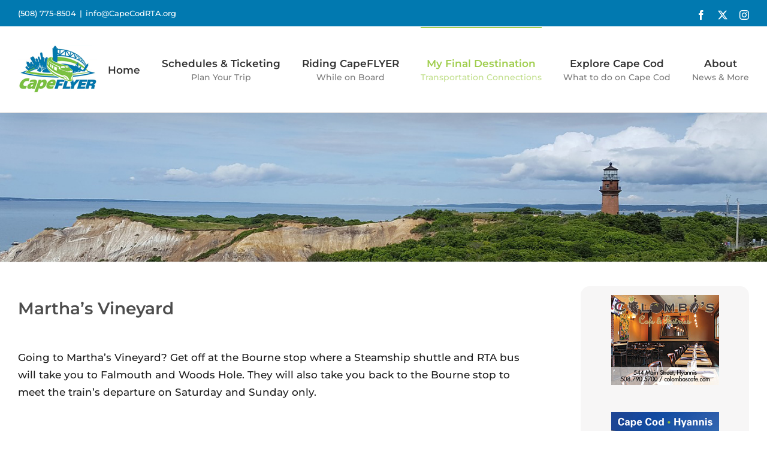

--- FILE ---
content_type: text/html; charset=UTF-8
request_url: https://capeflyer.com/capecod-transportation-getting-around/transportation-to-marthas-vineyard/
body_size: 31270
content:
<!DOCTYPE html>
<html class="avada-html-layout-wide avada-html-header-position-top" dir="ltr" lang="en-US" prefix="og: https://ogp.me/ns#" prefix="og: http://ogp.me/ns# fb: http://ogp.me/ns/fb#">
<head>
	<meta http-equiv="X-UA-Compatible" content="IE=edge" />
	<meta http-equiv="Content-Type" content="text/html; charset=utf-8"/>
	<meta name="viewport" content="width=device-width, initial-scale=1" />
	<style id="awb-critical-css">@media all{@charset "UTF-8";ul{box-sizing:border-box}.screen-reader-text{border:0;clip:rect(1px,1px,1px,1px);clip-path:inset(50%);height:1px;margin:-1px;overflow:hidden;padding:0;position:absolute;width:1px;word-wrap:normal!important}html :where(img[class*=wp-image-]){height:auto;max-width:100%}}@media all{@font-face{font-family:Montserrat;font-style:italic;font-weight:400;src:url(https://fonts.gstatic.com/s/montserrat/v29/JTUQjIg1_i6t8kCHKm459WxRxC7mw9c.woff2) format('woff2');unicode-range:U+0460-052F,U+1C80-1C8A,U+20B4,U+2DE0-2DFF,U+A640-A69F,U+FE2E-FE2F}@font-face{font-family:Montserrat;font-style:italic;font-weight:400;src:url(https://fonts.gstatic.com/s/montserrat/v29/JTUQjIg1_i6t8kCHKm459WxRzS7mw9c.woff2) format('woff2');unicode-range:U+0301,U+0400-045F,U+0490-0491,U+04B0-04B1,U+2116}@font-face{font-family:Montserrat;font-style:italic;font-weight:400;src:url(https://fonts.gstatic.com/s/montserrat/v29/JTUQjIg1_i6t8kCHKm459WxRxi7mw9c.woff2) format('woff2');unicode-range:U+0102-0103,U+0110-0111,U+0128-0129,U+0168-0169,U+01A0-01A1,U+01AF-01B0,U+0300-0301,U+0303-0304,U+0308-0309,U+0323,U+0329,U+1EA0-1EF9,U+20AB}@font-face{font-family:Montserrat;font-style:italic;font-weight:400;src:url(https://fonts.gstatic.com/s/montserrat/v29/JTUQjIg1_i6t8kCHKm459WxRxy7mw9c.woff2) format('woff2');unicode-range:U+0100-02BA,U+02BD-02C5,U+02C7-02CC,U+02CE-02D7,U+02DD-02FF,U+0304,U+0308,U+0329,U+1D00-1DBF,U+1E00-1E9F,U+1EF2-1EFF,U+2020,U+20A0-20AB,U+20AD-20C0,U+2113,U+2C60-2C7F,U+A720-A7FF}@font-face{font-family:Montserrat;font-style:italic;font-weight:400;src:url(https://fonts.gstatic.com/s/montserrat/v29/JTUQjIg1_i6t8kCHKm459WxRyS7m.woff2) format('woff2');unicode-range:U+0000-00FF,U+0131,U+0152-0153,U+02BB-02BC,U+02C6,U+02DA,U+02DC,U+0304,U+0308,U+0329,U+2000-206F,U+20AC,U+2122,U+2191,U+2193,U+2212,U+2215,U+FEFF,U+FFFD}@font-face{font-family:Montserrat;font-style:italic;font-weight:500;src:url(https://fonts.gstatic.com/s/montserrat/v29/JTUQjIg1_i6t8kCHKm459WxRxC7mw9c.woff2) format('woff2');unicode-range:U+0460-052F,U+1C80-1C8A,U+20B4,U+2DE0-2DFF,U+A640-A69F,U+FE2E-FE2F}@font-face{font-family:Montserrat;font-style:italic;font-weight:500;src:url(https://fonts.gstatic.com/s/montserrat/v29/JTUQjIg1_i6t8kCHKm459WxRzS7mw9c.woff2) format('woff2');unicode-range:U+0301,U+0400-045F,U+0490-0491,U+04B0-04B1,U+2116}@font-face{font-family:Montserrat;font-style:italic;font-weight:500;src:url(https://fonts.gstatic.com/s/montserrat/v29/JTUQjIg1_i6t8kCHKm459WxRxi7mw9c.woff2) format('woff2');unicode-range:U+0102-0103,U+0110-0111,U+0128-0129,U+0168-0169,U+01A0-01A1,U+01AF-01B0,U+0300-0301,U+0303-0304,U+0308-0309,U+0323,U+0329,U+1EA0-1EF9,U+20AB}@font-face{font-family:Montserrat;font-style:italic;font-weight:500;src:url(https://fonts.gstatic.com/s/montserrat/v29/JTUQjIg1_i6t8kCHKm459WxRxy7mw9c.woff2) format('woff2');unicode-range:U+0100-02BA,U+02BD-02C5,U+02C7-02CC,U+02CE-02D7,U+02DD-02FF,U+0304,U+0308,U+0329,U+1D00-1DBF,U+1E00-1E9F,U+1EF2-1EFF,U+2020,U+20A0-20AB,U+20AD-20C0,U+2113,U+2C60-2C7F,U+A720-A7FF}@font-face{font-family:Montserrat;font-style:italic;font-weight:500;src:url(https://fonts.gstatic.com/s/montserrat/v29/JTUQjIg1_i6t8kCHKm459WxRyS7m.woff2) format('woff2');unicode-range:U+0000-00FF,U+0131,U+0152-0153,U+02BB-02BC,U+02C6,U+02DA,U+02DC,U+0304,U+0308,U+0329,U+2000-206F,U+20AC,U+2122,U+2191,U+2193,U+2212,U+2215,U+FEFF,U+FFFD}@font-face{font-family:Montserrat;font-style:italic;font-weight:600;src:url(https://fonts.gstatic.com/s/montserrat/v29/JTUQjIg1_i6t8kCHKm459WxRxC7mw9c.woff2) format('woff2');unicode-range:U+0460-052F,U+1C80-1C8A,U+20B4,U+2DE0-2DFF,U+A640-A69F,U+FE2E-FE2F}@font-face{font-family:Montserrat;font-style:italic;font-weight:600;src:url(https://fonts.gstatic.com/s/montserrat/v29/JTUQjIg1_i6t8kCHKm459WxRzS7mw9c.woff2) format('woff2');unicode-range:U+0301,U+0400-045F,U+0490-0491,U+04B0-04B1,U+2116}@font-face{font-family:Montserrat;font-style:italic;font-weight:600;src:url(https://fonts.gstatic.com/s/montserrat/v29/JTUQjIg1_i6t8kCHKm459WxRxi7mw9c.woff2) format('woff2');unicode-range:U+0102-0103,U+0110-0111,U+0128-0129,U+0168-0169,U+01A0-01A1,U+01AF-01B0,U+0300-0301,U+0303-0304,U+0308-0309,U+0323,U+0329,U+1EA0-1EF9,U+20AB}@font-face{font-family:Montserrat;font-style:italic;font-weight:600;src:url(https://fonts.gstatic.com/s/montserrat/v29/JTUQjIg1_i6t8kCHKm459WxRxy7mw9c.woff2) format('woff2');unicode-range:U+0100-02BA,U+02BD-02C5,U+02C7-02CC,U+02CE-02D7,U+02DD-02FF,U+0304,U+0308,U+0329,U+1D00-1DBF,U+1E00-1E9F,U+1EF2-1EFF,U+2020,U+20A0-20AB,U+20AD-20C0,U+2113,U+2C60-2C7F,U+A720-A7FF}@font-face{font-family:Montserrat;font-style:italic;font-weight:600;src:url(https://fonts.gstatic.com/s/montserrat/v29/JTUQjIg1_i6t8kCHKm459WxRyS7m.woff2) format('woff2');unicode-range:U+0000-00FF,U+0131,U+0152-0153,U+02BB-02BC,U+02C6,U+02DA,U+02DC,U+0304,U+0308,U+0329,U+2000-206F,U+20AC,U+2122,U+2191,U+2193,U+2212,U+2215,U+FEFF,U+FFFD}@font-face{font-family:Montserrat;font-style:italic;font-weight:700;src:url(https://fonts.gstatic.com/s/montserrat/v29/JTUQjIg1_i6t8kCHKm459WxRxC7mw9c.woff2) format('woff2');unicode-range:U+0460-052F,U+1C80-1C8A,U+20B4,U+2DE0-2DFF,U+A640-A69F,U+FE2E-FE2F}@font-face{font-family:Montserrat;font-style:italic;font-weight:700;src:url(https://fonts.gstatic.com/s/montserrat/v29/JTUQjIg1_i6t8kCHKm459WxRzS7mw9c.woff2) format('woff2');unicode-range:U+0301,U+0400-045F,U+0490-0491,U+04B0-04B1,U+2116}@font-face{font-family:Montserrat;font-style:italic;font-weight:700;src:url(https://fonts.gstatic.com/s/montserrat/v29/JTUQjIg1_i6t8kCHKm459WxRxi7mw9c.woff2) format('woff2');unicode-range:U+0102-0103,U+0110-0111,U+0128-0129,U+0168-0169,U+01A0-01A1,U+01AF-01B0,U+0300-0301,U+0303-0304,U+0308-0309,U+0323,U+0329,U+1EA0-1EF9,U+20AB}@font-face{font-family:Montserrat;font-style:italic;font-weight:700;src:url(https://fonts.gstatic.com/s/montserrat/v29/JTUQjIg1_i6t8kCHKm459WxRxy7mw9c.woff2) format('woff2');unicode-range:U+0100-02BA,U+02BD-02C5,U+02C7-02CC,U+02CE-02D7,U+02DD-02FF,U+0304,U+0308,U+0329,U+1D00-1DBF,U+1E00-1E9F,U+1EF2-1EFF,U+2020,U+20A0-20AB,U+20AD-20C0,U+2113,U+2C60-2C7F,U+A720-A7FF}@font-face{font-family:Montserrat;font-style:italic;font-weight:700;src:url(https://fonts.gstatic.com/s/montserrat/v29/JTUQjIg1_i6t8kCHKm459WxRyS7m.woff2) format('woff2');unicode-range:U+0000-00FF,U+0131,U+0152-0153,U+02BB-02BC,U+02C6,U+02DA,U+02DC,U+0304,U+0308,U+0329,U+2000-206F,U+20AC,U+2122,U+2191,U+2193,U+2212,U+2215,U+FEFF,U+FFFD}@font-face{font-family:Montserrat;font-style:normal;font-weight:400;src:url(https://fonts.gstatic.com/s/montserrat/v29/JTUSjIg1_i6t8kCHKm459WRhyzbi.woff2) format('woff2');unicode-range:U+0460-052F,U+1C80-1C8A,U+20B4,U+2DE0-2DFF,U+A640-A69F,U+FE2E-FE2F}@font-face{font-family:Montserrat;font-style:normal;font-weight:400;src:url(https://fonts.gstatic.com/s/montserrat/v29/JTUSjIg1_i6t8kCHKm459W1hyzbi.woff2) format('woff2');unicode-range:U+0301,U+0400-045F,U+0490-0491,U+04B0-04B1,U+2116}@font-face{font-family:Montserrat;font-style:normal;font-weight:400;src:url(https://fonts.gstatic.com/s/montserrat/v29/JTUSjIg1_i6t8kCHKm459WZhyzbi.woff2) format('woff2');unicode-range:U+0102-0103,U+0110-0111,U+0128-0129,U+0168-0169,U+01A0-01A1,U+01AF-01B0,U+0300-0301,U+0303-0304,U+0308-0309,U+0323,U+0329,U+1EA0-1EF9,U+20AB}@font-face{font-family:Montserrat;font-style:normal;font-weight:400;src:url(https://fonts.gstatic.com/s/montserrat/v29/JTUSjIg1_i6t8kCHKm459Wdhyzbi.woff2) format('woff2');unicode-range:U+0100-02BA,U+02BD-02C5,U+02C7-02CC,U+02CE-02D7,U+02DD-02FF,U+0304,U+0308,U+0329,U+1D00-1DBF,U+1E00-1E9F,U+1EF2-1EFF,U+2020,U+20A0-20AB,U+20AD-20C0,U+2113,U+2C60-2C7F,U+A720-A7FF}@font-face{font-family:Montserrat;font-style:normal;font-weight:400;src:url(https://fonts.gstatic.com/s/montserrat/v29/JTUSjIg1_i6t8kCHKm459Wlhyw.woff2) format('woff2');unicode-range:U+0000-00FF,U+0131,U+0152-0153,U+02BB-02BC,U+02C6,U+02DA,U+02DC,U+0304,U+0308,U+0329,U+2000-206F,U+20AC,U+2122,U+2191,U+2193,U+2212,U+2215,U+FEFF,U+FFFD}@font-face{font-family:Montserrat;font-style:normal;font-weight:500;src:url(https://fonts.gstatic.com/s/montserrat/v29/JTUSjIg1_i6t8kCHKm459WRhyzbi.woff2) format('woff2');unicode-range:U+0460-052F,U+1C80-1C8A,U+20B4,U+2DE0-2DFF,U+A640-A69F,U+FE2E-FE2F}@font-face{font-family:Montserrat;font-style:normal;font-weight:500;src:url(https://fonts.gstatic.com/s/montserrat/v29/JTUSjIg1_i6t8kCHKm459W1hyzbi.woff2) format('woff2');unicode-range:U+0301,U+0400-045F,U+0490-0491,U+04B0-04B1,U+2116}@font-face{font-family:Montserrat;font-style:normal;font-weight:500;src:url(https://fonts.gstatic.com/s/montserrat/v29/JTUSjIg1_i6t8kCHKm459WZhyzbi.woff2) format('woff2');unicode-range:U+0102-0103,U+0110-0111,U+0128-0129,U+0168-0169,U+01A0-01A1,U+01AF-01B0,U+0300-0301,U+0303-0304,U+0308-0309,U+0323,U+0329,U+1EA0-1EF9,U+20AB}@font-face{font-family:Montserrat;font-style:normal;font-weight:500;src:url(https://fonts.gstatic.com/s/montserrat/v29/JTUSjIg1_i6t8kCHKm459Wdhyzbi.woff2) format('woff2');unicode-range:U+0100-02BA,U+02BD-02C5,U+02C7-02CC,U+02CE-02D7,U+02DD-02FF,U+0304,U+0308,U+0329,U+1D00-1DBF,U+1E00-1E9F,U+1EF2-1EFF,U+2020,U+20A0-20AB,U+20AD-20C0,U+2113,U+2C60-2C7F,U+A720-A7FF}@font-face{font-family:Montserrat;font-style:normal;font-weight:500;src:url(https://fonts.gstatic.com/s/montserrat/v29/JTUSjIg1_i6t8kCHKm459Wlhyw.woff2) format('woff2');unicode-range:U+0000-00FF,U+0131,U+0152-0153,U+02BB-02BC,U+02C6,U+02DA,U+02DC,U+0304,U+0308,U+0329,U+2000-206F,U+20AC,U+2122,U+2191,U+2193,U+2212,U+2215,U+FEFF,U+FFFD}@font-face{font-family:Montserrat;font-style:normal;font-weight:600;src:url(https://fonts.gstatic.com/s/montserrat/v29/JTUSjIg1_i6t8kCHKm459WRhyzbi.woff2) format('woff2');unicode-range:U+0460-052F,U+1C80-1C8A,U+20B4,U+2DE0-2DFF,U+A640-A69F,U+FE2E-FE2F}@font-face{font-family:Montserrat;font-style:normal;font-weight:600;src:url(https://fonts.gstatic.com/s/montserrat/v29/JTUSjIg1_i6t8kCHKm459W1hyzbi.woff2) format('woff2');unicode-range:U+0301,U+0400-045F,U+0490-0491,U+04B0-04B1,U+2116}@font-face{font-family:Montserrat;font-style:normal;font-weight:600;src:url(https://fonts.gstatic.com/s/montserrat/v29/JTUSjIg1_i6t8kCHKm459WZhyzbi.woff2) format('woff2');unicode-range:U+0102-0103,U+0110-0111,U+0128-0129,U+0168-0169,U+01A0-01A1,U+01AF-01B0,U+0300-0301,U+0303-0304,U+0308-0309,U+0323,U+0329,U+1EA0-1EF9,U+20AB}@font-face{font-family:Montserrat;font-style:normal;font-weight:600;src:url(https://fonts.gstatic.com/s/montserrat/v29/JTUSjIg1_i6t8kCHKm459Wdhyzbi.woff2) format('woff2');unicode-range:U+0100-02BA,U+02BD-02C5,U+02C7-02CC,U+02CE-02D7,U+02DD-02FF,U+0304,U+0308,U+0329,U+1D00-1DBF,U+1E00-1E9F,U+1EF2-1EFF,U+2020,U+20A0-20AB,U+20AD-20C0,U+2113,U+2C60-2C7F,U+A720-A7FF}@font-face{font-family:Montserrat;font-style:normal;font-weight:600;src:url(https://fonts.gstatic.com/s/montserrat/v29/JTUSjIg1_i6t8kCHKm459Wlhyw.woff2) format('woff2');unicode-range:U+0000-00FF,U+0131,U+0152-0153,U+02BB-02BC,U+02C6,U+02DA,U+02DC,U+0304,U+0308,U+0329,U+2000-206F,U+20AC,U+2122,U+2191,U+2193,U+2212,U+2215,U+FEFF,U+FFFD}@font-face{font-family:Montserrat;font-style:normal;font-weight:700;src:url(https://fonts.gstatic.com/s/montserrat/v29/JTUSjIg1_i6t8kCHKm459WRhyzbi.woff2) format('woff2');unicode-range:U+0460-052F,U+1C80-1C8A,U+20B4,U+2DE0-2DFF,U+A640-A69F,U+FE2E-FE2F}@font-face{font-family:Montserrat;font-style:normal;font-weight:700;src:url(https://fonts.gstatic.com/s/montserrat/v29/JTUSjIg1_i6t8kCHKm459W1hyzbi.woff2) format('woff2');unicode-range:U+0301,U+0400-045F,U+0490-0491,U+04B0-04B1,U+2116}@font-face{font-family:Montserrat;font-style:normal;font-weight:700;src:url(https://fonts.gstatic.com/s/montserrat/v29/JTUSjIg1_i6t8kCHKm459WZhyzbi.woff2) format('woff2');unicode-range:U+0102-0103,U+0110-0111,U+0128-0129,U+0168-0169,U+01A0-01A1,U+01AF-01B0,U+0300-0301,U+0303-0304,U+0308-0309,U+0323,U+0329,U+1EA0-1EF9,U+20AB}@font-face{font-family:Montserrat;font-style:normal;font-weight:700;src:url(https://fonts.gstatic.com/s/montserrat/v29/JTUSjIg1_i6t8kCHKm459Wdhyzbi.woff2) format('woff2');unicode-range:U+0100-02BA,U+02BD-02C5,U+02C7-02CC,U+02CE-02D7,U+02DD-02FF,U+0304,U+0308,U+0329,U+1D00-1DBF,U+1E00-1E9F,U+1EF2-1EFF,U+2020,U+20A0-20AB,U+20AD-20C0,U+2113,U+2C60-2C7F,U+A720-A7FF}@font-face{font-family:Montserrat;font-style:normal;font-weight:700;src:url(https://fonts.gstatic.com/s/montserrat/v29/JTUSjIg1_i6t8kCHKm459Wlhyw.woff2) format('woff2');unicode-range:U+0000-00FF,U+0131,U+0152-0153,U+02BB-02BC,U+02C6,U+02DA,U+02DC,U+0304,U+0308,U+0329,U+2000-206F,U+20AC,U+2122,U+2191,U+2193,U+2212,U+2215,U+FEFF,U+FFFD}[class*=" awb-icon-"],[class^=awb-icon-]{font-family:awb-icons!important;speak:never;font-style:normal;font-weight:400;font-variant:normal;text-transform:none;line-height:1;-webkit-font-smoothing:antialiased;-moz-osx-font-smoothing:grayscale}.awb-icon-twitter:before{content:"\e90b"}.awb-icon-facebook:before{content:"\e604"}.awb-icon-bars:before{content:"\f0c9"}.awb-icon-instagram:before{content:"\ea92"}.awb-icon-cog:before{content:"\f014"}*{box-sizing:border-box}input[type=search],input[type=submit]{-webkit-appearance:none;-webkit-border-radius:0}body{margin:0;min-width:320px;-webkit-text-size-adjust:100%;overflow-x:hidden;overflow-y:scroll;color:var(--body_typography-color);font-size:var(--body_typography-font-size,16px);font-family:var(--body_typography-font-family,inherit)}#boxed-wrapper{overflow-x:hidden;overflow-x:clip}#wrapper{overflow:visible}img{border-style:none;vertical-align:top;max-width:100%;height:auto}a{text-decoration:none}input{font-family:var(--body_typography-font-family,inherit);vertical-align:middle;color:var(--body_typography-color)}form{margin:0;padding:0;border-style:none}#main{padding:55px 10px 45px;clear:both}#content{width:71.1702128%;float:left;min-height:1px}.s{float:none}.toggle-content{padding-top:10px;padding-bottom:15px;position:relative}.post-content p{margin:0 0 20px}.layout-wide-mode #wrapper{width:100%;max-width:none}#sliders-container{position:relative}.searchform .fusion-search-form-content{display:flex;align-items:center;overflow:hidden;width:100%}.searchform .fusion-search-form-content .fusion-search-field{flex-grow:1}.searchform .fusion-search-form-content .fusion-search-field input{background-color:#fff;border:1px solid #d2d2d2;color:#747474;font-size:13px;padding:8px 15px;height:33px;width:100%;box-sizing:border-box;margin:0;outline:0}.searchform .fusion-search-form-content .fusion-search-button input[type=submit]{background:#000;border:none;border-radius:0;color:#fff;font-size:1em;height:33px;line-height:33px;margin:0;padding:0;width:33px;text-indent:0;font-family:awb-icons;font-weight:400;text-shadow:none;-webkit-font-smoothing:antialiased}.fusion-main-menu-search-overlay .fusion-main-menu>.fusion-menu{display:flex;flex-wrap:wrap}.fusion-main-menu-search-overlay .fusion-main-menu>.fusion-overlay-search{display:flex;visibility:hidden;align-items:center;opacity:0;position:absolute;top:50%;left:50%;transform:translate(-50%,-150%);width:100%}.fusion-main-menu-search-overlay .fusion-main-menu>.fusion-overlay-search .fusion-search-form{flex-grow:2}.fusion-main-menu-search-overlay .fusion-main-menu>.fusion-overlay-search .fusion-close-search{overflow:hidden;position:relative;display:inline-block}.fusion-main-menu-search-overlay .fusion-main-menu>.fusion-overlay-search .fusion-close-search:after,.fusion-main-menu-search-overlay .fusion-main-menu>.fusion-overlay-search .fusion-close-search:before{content:"";position:absolute;top:50%;left:0;height:2px;width:100%;margin-top:-1px}.fusion-main-menu-search-overlay .fusion-main-menu>.fusion-overlay-search .fusion-close-search:before{transform:rotate(45deg)}.fusion-main-menu-search-overlay .fusion-main-menu>.fusion-overlay-search .fusion-close-search:after{transform:rotate(-45deg)}.fusion-overlay-search{position:absolute;opacity:0}.fusion-row{margin:0 auto}.fusion-row:after,.fusion-row:before{content:" ";display:table}.fusion-row:after{clear:both}strong{font-weight:bolder}.screen-reader-text{border:0;clip:rect(1px,1px,1px,1px);clip-path:inset(50%);height:1px;margin:-1px;overflow:hidden;padding:0;position:absolute!important;width:1px;word-wrap:normal!important}.post-content p{margin-top:0;margin-bottom:20px}.rich-snippet-hidden{display:none}.fusion-page-load-link{display:none}html:not(.avada-html-layout-boxed):not(.avada-html-layout-framed),html:not(.avada-html-layout-boxed):not(.avada-html-layout-framed) body{background-color:var(--bg_color);background-blend-mode:var(--bg-color-overlay)}body{background-image:var(--bg_image);background-repeat:var(--bg_repeat)}#main,.layout-wide-mode #main,.layout-wide-mode #wrapper,body,html{background-color:var(--content_bg_color)}#main{background-image:var(--content_bg_image);background-repeat:var(--content_bg_repeat)}#toTop{background-color:var(--totop_background);border-radius:4px 4px 0 0;bottom:0;height:35px;position:fixed;text-align:center;width:48px;opacity:0;z-index:100000;line-height:1}#toTop:before{line-height:35px;content:"\f106";-webkit-font-smoothing:antialiased;font-family:awb-icons;font-size:22px;color:var(--totop_icon_color)}.to-top-container #toTop{border-radius:var(--totop_border_radius) var(--totop_border_radius) 0 0}.to-top-floating #toTop{bottom:30px;height:44px;width:44px;border-radius:var(--totop_border_radius) var(--totop_border_radius) var(--totop_border_radius) var(--totop_border_radius)}.to-top-floating #toTop:before{line-height:42px}.to-top-left #toTop{left:75px}.fusion-header-wrapper{position:relative;z-index:10011}.fusion-header-sticky-height{display:none}.fusion-header{padding-left:30px;padding-right:30px;backface-visibility:hidden}.fusion-header-v3 .fusion-header{border-bottom:1px solid transparent}.fusion-secondary-header{border-bottom:1px solid transparent;background-color:var(--header_top_bg_color)}.fusion-secondary-header .fusion-alignleft{float:left;margin-right:0;flex-grow:1}.fusion-secondary-header .fusion-alignright{float:right;margin-left:0;flex-grow:1}.fusion-secondary-header .fusion-alignright>*{float:right}.fusion-secondary-header .fusion-row{display:flex;justify-content:space-between;align-items:center}.fusion-header-separator{display:inline-block;padding:0 6px}.fusion-contact-info{line-height:43px}.fusion-logo{display:block;float:left;max-width:100%}.fusion-logo:after,.fusion-logo:before{content:" ";display:table}.fusion-logo:after{clear:both}.fusion-logo a{display:block;max-width:100%}.fusion-logo img{width:auto}.fusion-main-menu{float:right;position:relative;z-index:200;overflow:hidden}.fusion-main-menu>ul>li{padding-right:45px}.fusion-main-menu>ul>li:last-child{padding-right:0}.fusion-main-menu>ul>li>a{display:flex;align-items:center;line-height:1;-webkit-font-smoothing:subpixel-antialiased}.fusion-main-menu>ul>li>a .fusion-menu-description{display:block;margin-top:.6em;font-size:.8em}.fusion-main-menu>ul>li>a.fusion-flex-link{text-align:center;box-sizing:border-box}.fusion-main-menu ul{list-style:none;margin:0;padding:0}.fusion-main-menu ul a{display:block;box-sizing:content-box}.fusion-main-menu li{float:left;margin:0;padding:0;position:relative}.fusion-main-menu .fusion-dropdown-menu{overflow:hidden}.fusion-main-menu .sub-menu{position:absolute;left:0;visibility:hidden;opacity:0;z-index:1}.fusion-main-menu .sub-menu li{float:none;margin:0;padding:0}.fusion-main-menu .sub-menu a{border:0;padding:7px 20px;line-height:19px;text-indent:0;height:auto}.fusion-social-links-header{margin-top:10px}.fusion-social-links-header .fusion-social-networks a{font-size:var(--header_social_links_font_size)}.fusion-social-links-header .fusion-social-networks .fusion-social-network-icon{color:var(--header_social_links_icon_color)}.fusion-mobile-navigation{display:none}.fusion-mobile-nav-holder{display:none;clear:both;color:#333}.fusion-mobile-menu-design-modern .fusion-header>.fusion-row{position:relative}.fusion-mobile-menu-icons{display:none;position:relative;top:0;right:0;vertical-align:middle;text-align:right}.fusion-mobile-menu-icons a{float:right;font-size:21px;margin-left:20px}.fusion-header-shadow:after{content:"";z-index:99996;position:absolute;top:0;height:100%}.fusion-header-shadow:after{left:0;width:100%}.fusion-header-shadow>div{box-shadow:0 10px 50px -2px rgba(0,0,0,.14)}body:not(.fusion-header-layout-v6) .fusion-header{-webkit-transform:translate3d(0,0,0);-moz-transform:none}body:not(.fusion-header-layout-v6).fusion-top-header .fusion-main-menu>ul>li>a.fusion-bar-highlight{box-sizing:border-box}.fusion-top-header.menu-text-align-center .fusion-main-menu>ul>li>a{justify-content:center}body.fusion-top-header:not(.avada-sticky-shrinkage) .fusion-header-wrapper .fusion-main-menu>ul>li>a.fusion-flex-link{line-height:1!important}.fusion-header-v3 .fusion-header,.fusion-mobile-menu-design-modern .fusion-secondary-header .fusion-alignleft,.fusion-secondary-header{border-bottom-color:var(--header_border_color)}.fusion-mobile-menu-design-modern .fusion-secondary-header .fusion-alignleft{border-top-color:var(--header_border_color)}.fusion-header-wrapper .fusion-row{padding-left:var(--header_padding-left);padding-right:var(--header_padding-right)}.fusion-header .fusion-row{padding-top:var(--header_padding-top);padding-bottom:var(--header_padding-bottom)}.fusion-top-header .fusion-header{background-color:var(--header_bg_color)}.fusion-header-wrapper .fusion-row{max-width:var(--site_width)}html:not(.avada-has-site-width-percent) #main,html:not(.avada-has-site-width-percent) .fusion-secondary-header{padding-left:30px;padding-right:30px}.fusion-header .fusion-logo{margin:var(--logo_margin-top) var(--logo_margin-right) var(--logo_margin-bottom) var(--logo_margin-left)}.fusion-main-menu>ul>li{padding-right:var(--nav_padding)}.fusion-main-menu>ul>li>a{border-color:transparent}.fusion-main-menu>ul>li>a .fusion-menu-description{color:var(--nav_typography-color-65a);font-family:var(--body_typography-font-family);font-weight:var(--body_typography-font-weight);letter-spacing:var(--body_typography-letter-spacing)}.fusion-main-menu .sub-menu{font-family:var(--body_typography-font-family);font-weight:var(--body_typography-font-weight);width:var(--dropdown_menu_width);background-color:var(--menu_sub_bg_color)}.fusion-main-menu .sub-menu li a{font-family:var(--body_typography-font-family);font-weight:var(--body_typography-font-weight);padding-top:var(--mainmenu_dropdown_vertical_padding);padding-bottom:var(--mainmenu_dropdown_vertical_padding);color:var(--menu_sub_color);font-size:var(--nav_dropdown_font_size)}.fusion-main-menu .sub-menu .current-menu-item>a,.fusion-main-menu .sub-menu .current_page_item>a{background-color:var(--menu_bg_hover_color)}.fusion-main-menu .fusion-dropdown-menu .sub-menu li a{font-family:var(--body_typography-font-family);font-weight:var(--body_typography-font-weight);padding-top:var(--mainmenu_dropdown_vertical_padding);padding-bottom:var(--mainmenu_dropdown_vertical_padding);border-bottom-color:var(--menu_sub_sep_color);color:var(--menu_sub_color);font-size:var(--nav_dropdown_font_size)}body:not(.fusion-header-layout-v6) .fusion-main-menu>ul>li>a{height:var(--nav_height)}.avada-menu-highlight-style-bar .fusion-main-menu .sub-menu{border-top:var(--dropdown_menu_top_border_size) solid var(--menu_hover_first_color)}.avada-menu-highlight-style-bar:not(.fusion-header-layout-v6) .fusion-main-menu>ul>li>a{border-top-width:var(--nav_highlight_border);border-top-style:solid}.avada-has-megamenu-shadow .fusion-main-menu .sub-menu{box-shadow:1px 1px 30px rgba(0,0,0,.06)}.avada-has-mainmenu-dropdown-divider .fusion-main-menu .fusion-dropdown-menu .sub-menu li a{border-bottom-width:1px;border-bottom-style:solid}.fusion-main-menu>ul>li>a{font-family:var(--nav_typography-font-family);font-weight:var(--nav_typography-font-weight);font-size:var(--nav_typography-font-size);letter-spacing:var(--nav_typography-letter-spacing);text-transform:var(--nav_typography-text-transform);font-style:var(--nav_typography-font-style,normal)}.fusion-main-menu>ul>li>a{color:var(--nav_typography-color)}.fusion-body .fusion-main-menu .current-menu-ancestor>a,.fusion-body .fusion-main-menu .current-menu-item>a,.fusion-body .fusion-main-menu .current-menu-parent>a,.fusion-body .fusion-main-menu .current_page_item>a{border-color:var(--menu_hover_first_color);color:var(--menu_hover_first_color)}.fusion-body .fusion-main-menu .current-menu-ancestor>a .fusion-menu-description,.fusion-body .fusion-main-menu .current-menu-parent>a .fusion-menu-description{color:var(--menu_hover_first_color-65a)}.fusion-body .fusion-main-menu .current-menu-item:not(.fusion-main-menu-cart)>a:before{border-color:var(--menu_hover_first_color);color:var(--menu_hover_first_color)}.fusion-secondary-header{color:var(--snav_color);font-size:var(--snav_font_size)}.fusion-secondary-header a{color:var(--snav_color)}.fusion-mobile-menu-icons{margin-top:var(--mobile_menu_icons_top_margin)}.fusion-mobile-menu-icons a{color:var(--mobile_menu_toggle_color)}.fusion-mobile-menu-icons a:after,.fusion-mobile-menu-icons a:before{color:var(--mobile_menu_toggle_color)}.fusion-contact-info{line-height:var(--sec_menu_lh)}.searchform .fusion-search-form-content .fusion-search-button input[type=submit],.searchform .fusion-search-form-content .fusion-search-field input,input.s{height:var(--form_input_height);padding-top:0;padding-bottom:0}.searchform .fusion-search-form-content .fusion-search-button input[type=submit]{width:var(--form_input_height)}.searchform .fusion-search-form-content .fusion-search-button input[type=submit]{line-height:var(--form_input_height)}input.s{background-color:var(--form_bg_color);font-size:var(--form_text_size);color:var(--form_text_color)}.searchform .fusion-search-form-content .fusion-search-field input{background-color:var(--form_bg_color);font-size:var(--form_text_size)}.searchform .fusion-search-form-content .fusion-search-field input{color:var(--form_text_color)}.searchform .s::-moz-placeholder,input.s::-moz-placeholder,input::-moz-placeholder{color:var(--form_text_color)}.searchform .s::-webkit-input-placeholder,input.s::-webkit-input-placeholder,input::-webkit-input-placeholder{color:var(--form_text_color)}.searchform .fusion-search-form-content .fusion-search-field input,input.s{border-width:var(--form_border_width-top) var(--form_border_width-right) var(--form_border_width-bottom) var(--form_border_width-left);border-color:var(--form_border_color);border-radius:var(--form_border_radius)}.fusion-search-form-classic .searchform:not(.fusion-search-form-clean) .fusion-search-form-content{border-radius:var(--form_border_radius);border-width:var(--form_border_width-top) var(--form_border_width-right) var(--form_border_width-bottom) var(--form_border_width-left)}#main .fusion-row,.fusion-page-title-row{max-width:var(--site_width)}html:not(.avada-has-site-width-percent) #main{padding-left:30px;padding-right:30px}body.has-sidebar #main .sidebar{width:var(--sidebar_width)}body.has-sidebar #content{width:calc(100% - var(--sidebar_width) - var(--sidebar_gutter))}#main{padding-left:30px;padding-right:30px;padding-top:var(--main_padding-top);padding-bottom:var(--main_padding-bottom)}.layout-wide-mode #wrapper{width:100%;max-width:none}.avada-has-pagetitle-100-width.layout-wide-mode .fusion-page-title-row{max-width:100%}.fusion-content-widget-area .widget{margin-bottom:45px;position:relative}.sidebar{width:23.4042553%;float:right}.sidebar .widget{margin-bottom:45px;position:relative}#main .sidebar:not(.fusion-sticky-sidebar){background-color:var(--sidebar_bg_color)}#main .sidebar{padding:var(--sidebar_padding)}.fusion-main-menu-search-overlay .fusion-overlay-search .fusion-search-spacer{width:calc((var(--form_input_height)) * .4)}.fusion-main-menu-search-overlay .fusion-overlay-search .fusion-close-search{width:var(--form_text_size);height:var(--form_text_size)}.fusion-main-menu-search-overlay .fusion-overlay-search .fusion-close-search:after,.fusion-main-menu-search-overlay .fusion-overlay-search .fusion-close-search:before{background-color:var(--nav_typography-color)}.fusion-page-title-bar{clear:both;padding:0 10px;height:var(--page_title_height);width:100%;background-position:center center;background-repeat:no-repeat;background-origin:border-box;background-color:var(--page_title_bg_color);border-top:1px solid;border-bottom:1px solid;background-image:var(--page_title_bg);border-color:var(--page_title_border_color);background-size:auto}@media only screen and (min-resolution:144dpi),only screen and (min-resolution:1.5dppx){.fusion-page-title-bar{background-image:var(--page_title_bg_retina,var(--page_title_bg));background-size:cover}}.avada-has-pagetitle-bg-full .fusion-page-title-bar{background-size:cover}.fusion-page-title-row{margin:0 auto;height:100%}.fusion-page-title-wrapper{display:flex;align-items:center;justify-content:space-between;position:relative;height:100%;width:100%}.fusion-page-title-bar-center .fusion-page-title-captions{text-align:center;width:100%}html:not(.avada-has-site-width-percent) .fusion-page-title-bar{padding-left:30px;padding-right:30px}.fusion-main-menu .sub-menu,.fusion-main-menu .sub-menu li a,body{font-family:var(--body_typography-font-family);font-weight:var(--body_typography-font-weight);letter-spacing:var(--body_typography-letter-spacing);font-style:var(--body_typography-font-style,normal)}.fusion-alert,body{font-size:var(--body_typography-font-size)}.fusion-accordian .panel-body,.fusion-main-menu .sub-menu,.fusion-main-menu .sub-menu li a,body{line-height:var(--body_typography-line-height)}body{color:var(--body_typography-color)}body a,body a:after,body a:before{color:var(--link_color)}.fusion-title h1,.post-content h1,h1{font-family:var(--h1_typography-font-family);font-weight:var(--h1_typography-font-weight);line-height:var(--h1_typography-line-height);letter-spacing:var(--h1_typography-letter-spacing);text-transform:var(--h1_typography-text-transform);font-style:var(--h1_typography-font-style,normal)}.post-content h1,h1{font-size:var(--h1_typography-font-size)}.post-content h1,.title h1,h1{color:var(--h1_typography-color)}h1{margin-top:var(--h1_typography-margin-top);margin-bottom:var(--h1_typography-margin-bottom)}.post-content h3,h3{font-family:var(--h3_typography-font-family);font-weight:var(--h3_typography-font-weight);line-height:var(--h3_typography-line-height);letter-spacing:var(--h3_typography-letter-spacing);text-transform:var(--h3_typography-text-transform);font-style:var(--h3_typography-font-style,normal)}.post-content h3,h3{font-size:var(--h3_typography-font-size)}.fusion-title h3,.post-content h3,.title h3,h3{color:var(--h3_typography-color)}h3{margin-top:var(--h3_typography-margin-top);margin-bottom:var(--h3_typography-margin-bottom)}.post-content h4,h4{font-family:var(--h4_typography-font-family);font-weight:var(--h4_typography-font-weight);line-height:var(--h4_typography-line-height);letter-spacing:var(--h4_typography-letter-spacing);text-transform:var(--h4_typography-text-transform);font-style:var(--h4_typography-font-style,normal)}h4{line-height:var(--h4_typography-line-height)}.post-content h4,h4{font-size:var(--h4_typography-font-size)}.post-content h4,h4{color:var(--h4_typography-color)}h4{margin-top:var(--h4_typography-margin-top);margin-bottom:var(--h4_typography-margin-bottom)}.fusion-search-form-classic .searchform:not(.fusion-search-form-clean) .fusion-search-form-content .fusion-search-field input{border-right:none;border-top-right-radius:0;border-bottom-right-radius:0}.fusion-alert:not(.fusion-live-alert) .close{display:inline}tr td{border-color:var(--sep_color)}:root{--awb-color1:rgba(255,255,255,1);--awb-color1-h:0;--awb-color1-s:0%;--awb-color1-l:100%;--awb-color1-a:100%;--awb-color2:rgba(246,246,246,1);--awb-color2-h:0;--awb-color2-s:0%;--awb-color2-l:96%;--awb-color2-a:100%;--awb-color3:rgba(224,222,222,1);--awb-color3-h:0;--awb-color3-s:3%;--awb-color3-l:87%;--awb-color3-a:100%;--awb-color4:rgba(160,206,78,1);--awb-color4-h:82;--awb-color4-s:57%;--awb-color4-l:56%;--awb-color4-a:100%;--awb-color5:rgba(1,106,186,1);--awb-color5-h:206;--awb-color5-s:99%;--awb-color5-l:37%;--awb-color5-a:100%;--awb-color6:rgba(0,101,149,1);--awb-color6-h:199;--awb-color6-s:100%;--awb-color6-l:29%;--awb-color6-a:100%;--awb-color7:rgba(76,76,76,1);--awb-color7-h:0;--awb-color7-s:0%;--awb-color7-l:30%;--awb-color7-a:100%;--awb-color8:rgba(51,51,51,1);--awb-color8-h:0;--awb-color8-s:0%;--awb-color8-l:20%;--awb-color8-a:100%;--awb-typography1-font-family:Inter,Arial,Helvetica,sans-serif;--awb-typography1-font-size:46px;--awb-typography1-font-weight:600;--awb-typography1-font-style:normal;--awb-typography1-line-height:1.2;--awb-typography1-letter-spacing:-0.015em;--awb-typography1-text-transform:none;--awb-typography2-font-family:Inter,Arial,Helvetica,sans-serif;--awb-typography2-font-size:24px;--awb-typography2-font-weight:600;--awb-typography2-font-style:normal;--awb-typography2-line-height:1.1;--awb-typography2-letter-spacing:0px;--awb-typography2-text-transform:none;--awb-typography3-font-family:Inter,Arial,Helvetica,sans-serif;--awb-typography3-font-size:16px;--awb-typography3-font-weight:500;--awb-typography3-font-style:normal;--awb-typography3-line-height:1.2;--awb-typography3-letter-spacing:0.015em;--awb-typography3-text-transform:none;--awb-typography4-font-family:Inter,Arial,Helvetica,sans-serif;--awb-typography4-font-size:16px;--awb-typography4-font-weight:400;--awb-typography4-font-style:normal;--awb-typography4-line-height:1.72;--awb-typography4-letter-spacing:0.015em;--awb-typography4-text-transform:none;--awb-typography5-font-family:Inter,Arial,Helvetica,sans-serif;--awb-typography5-font-size:13px;--awb-typography5-font-weight:400;--awb-typography5-font-style:normal;--awb-typography5-line-height:1.72;--awb-typography5-letter-spacing:0.015em;--awb-typography5-text-transform:none;--site_width:1440px;--main_padding-top:40px;--main_padding-bottom:40px;--sidebar_width:23%;--sidebar_gutter:80px;--header_padding-top:0px;--header_padding-bottom:0px;--header_padding-left:0px;--header_padding-right:0px;--nav_highlight_border:2px;--nav_padding:36px;--dropdown_menu_top_border_size:3px;--dropdown_menu_width:180px;--mainmenu_dropdown_vertical_padding:7px;--menu_sub_bg_color:#0179b0;--menu_bg_hover_color:#8bc34a;--menu_sub_sep_color:#eaeaea;--nav_typography-font-family:Montserrat,Arial,Helvetica,sans-serif;--nav_typography-font-weight:600;--nav_typography-font-size:17px;--nav_typography-letter-spacing:0px;--nav_typography-color:#333333;--nav_typography-color-65a:rgba(51,51,51,0.65);--menu_hover_first_color:#a0ce4e;--menu_hover_first_color-65a:rgba(160,206,78,0.65);--menu_sub_color:#ffffff;--nav_dropdown_font_size:17px;--snav_font_size:13px;--sec_menu_lh:44px;--mobile_menu_icons_top_margin:0px;--mobile_header_bg_color:#ffffff;--mobile_menu_toggle_color:#8bc34a;--sidebar_bg_color:#f7f6f6;--bg_image:none;--bg_repeat:repeat;--bg_color:#ffffff;--bg-color-overlay:normal;--content_bg_color:#ffffff;--content_bg_image:none;--content_bg_repeat:repeat;--body_typography-font-family:Montserrat,Arial,Helvetica,sans-serif;--body_typography-font-size:17px;--body_typography-font-weight:500;--body_typography-line-height:29px;--body_typography-letter-spacing:0px;--body_typography-color:#1c1c1c;--link_color:#006595;--h1_typography-font-family:Montserrat,Arial,Helvetica,sans-serif;--h1_typography-font-weight:600;--h1_typography-line-height:1.3;--h1_typography-letter-spacing:0px;--h1_typography-font-size:28px;--h1_typography-color:#4c4c4c;--h1_typography-margin-top:0.67em;--h1_typography-margin-bottom:0.67em;--h3_typography-font-family:Montserrat,Arial,Helvetica,sans-serif;--h3_typography-font-weight:400;--h3_typography-line-height:1.4em;--h3_typography-letter-spacing:0px;--h3_typography-font-size:22px;--h3_typography-color:#4c4c4c;--h3_typography-margin-top:0.67em;--h3_typography-margin-bottom:0.67em;--h4_typography-font-family:Montserrat,Arial,Helvetica,sans-serif;--h4_typography-font-weight:600;--h4_typography-line-height:1.54;--h4_typography-letter-spacing:0px;--h4_typography-font-size:18px;--h4_typography-color:#4c4c4c;--h4_typography-margin-top:0.67em;--h4_typography-margin-bottom:0.67em;--form_input_height:29px;--form_text_size:13px;--form_bg_color:#ffffff;--form_text_color:#aaa9a9;--form_border_width-top:1px;--form_border_width-bottom:1px;--form_border_width-left:1px;--form_border_width-right:1px;--form_border_color:#d2d2d2;--form_border_radius:0px;--warning_bg_color:#fcf8e3;--warning_accent_color:#5ca340;--alert_border_size:1px;--col_margin-top:0px;--col_margin-bottom:20px;--col_spacing:4%;--container_padding_default_top:0px;--container_padding_default_bottom:0px;--container_padding_default_left:0px;--container_padding_default_right:0px;--full_width_bg_color:rgba(255,255,255,0);--full_width_border_sizes_top:0px;--full_width_border_sizes_bottom:0px;--full_width_border_sizes_left:0px;--full_width_border_sizes_right:0px;--full_width_border_color:#eae9e9;--sep_color:#e0dede;--title_border_color:#e0dede;--title_margin-top:0px;--title_margin-right:0px;--title_margin-bottom:31px;--title_margin-left:0px;--title_margin_mobile-top:0px;--title_margin_mobile-right:0px;--title_margin_mobile-bottom:20px;--title_margin_mobile-left:0px;--accordion_divider_color:var(--awb-color3);--accordian_inactive_color:var(--awb-color8)}.fusion-header{--header_bg_color:#ffffff}.fusion-header-wrapper{--header_border_color:#ffffff}.fusion-secondary-header{--header_top_bg_color:#0179b0;--snav_color:#ffffff}.fusion-main-menu{--nav_height:142px;--mobile_nav_padding:25px}.fusion-logo{--logo_margin-top:31px;--logo_margin-bottom:31px;--logo_margin-left:0px;--logo_margin-right:0px}.fusion-page-title-bar{--page_title_height:250px;--page_title_mobile_height:150px;--page_title_bg_color:#f6f6f6;--page_title_border_color:#d2d3d4;--page_title_bg:url("https://capeflyer.com/wp-content/uploads/2017/02/lighthouse-mv-edited.jpg");--page_title_bg_retina:var(--page_title_bg)}.sidebar{--sidebar_padding:15px}.fusion-social-networks{--header_social_links_font_size:16px}.fusion-social-network-icon{--header_social_links_icon_color:#ffffff}#toTop{--totop_border_radius:4px;--totop_background:#333333;--totop_icon_color:#ffffff}body{--awb-alert-border-top-left-radius-default:0px;--awb-alert-border-top-right-radius-default:0px;--awb-alert-border-bottom-right-radius-default:0px;--awb-alert-border-bottom-left-radius-default:0px}@media only screen and (max-width:800px){.has-sidebar #content{order:1}.has-sidebar #sidebar{order:2;margin-top:50px}}@font-face{font-family:awb-icons;src:url("https://capeflyer.com/wp-content/themes/Avada/includes/lib/assets/fonts/icomoon/awb-icons.woff") format('woff'),url("https://capeflyer.com/wp-content/themes/Avada/includes/lib/assets/fonts/icomoon/awb-icons.ttf") format('truetype'),url("https://capeflyer.com/wp-content/themes/Avada/includes/lib/assets/fonts/icomoon/awb-icons.svg#awb-icons") format('svg');font-weight:400;font-style:normal;font-display:block}.fas{-moz-osx-font-smoothing:grayscale;-webkit-font-smoothing:antialiased;display:inline-block;font-style:normal;font-variant:normal;text-rendering:auto;line-height:1}@font-face{font-family:"Font Awesome 5 Free";font-style:normal;font-weight:900;src:url(//capeflyer.com/wp-content/themes/Avada/includes/lib/assets/fonts/fontawesome/webfonts/fa-solid-900.eot);src:url(//capeflyer.com/wp-content/themes/Avada/includes/lib/assets/fonts/fontawesome/webfonts/fa-solid-900.eot?#iefix) format("embedded-opentype"),url(//capeflyer.com/wp-content/themes/Avada/includes/lib/assets/fonts/fontawesome/webfonts/fa-solid-900.woff2) format("woff2"),url(//capeflyer.com/wp-content/themes/Avada/includes/lib/assets/fonts/fontawesome/webfonts/fa-solid-900.woff) format("woff"),url(//capeflyer.com/wp-content/themes/Avada/includes/lib/assets/fonts/fontawesome/webfonts/fa-solid-900.ttf) format("truetype"),url(//capeflyer.com/wp-content/themes/Avada/includes/lib/assets/fonts/fontawesome/webfonts/fa-solid-900.svg#fontawesome) format("svg");font-display:block}.fas{font-family:"Font Awesome 5 Free";font-weight:900}.fa-arrow-down:before{content:"\f063"}.fa-arrow-up:before{content:"\f062"}.fa-bars:before{content:"\f0c9"}.fa-times:before{content:"\f00d"}.collapse{display:none}.alert{padding:15px;margin-bottom:20px;border:1px solid transparent;border-radius:4px}.alert-dismissable{padding-right:35px}.close{position:relative;top:-2px;opacity:.2;float:right;padding:0;background:0 0;border:0 none;font-size:21px;color:#000;font-weight:700;line-height:1}.fusion-alert{--awb-padding-top:25px;--awb-padding-right:25px;--awb-padding-bottom:25px;--awb-padding-left:25px;--awb-margin-top:0;--awb-margin-right:0;--awb-margin-bottom:20px;--awb-margin-left:0;--awb-accent-color:inherit;--awb-background-color:transparent;--awb-border-size:var(--alert_border_size);--awb-border-top-left-radius:var(--awb-alert-border-top-left-radius-default,0);--awb-border-top-right-radius:var(--awb-alert-border-top-right-radius-default,0);--awb-border-bottom-right-radius:var(--awb-alert-border-bottom-right-radius-default,0);--awb-border-bottom-left-radius:var(--awb-alert-border-bottom-left-radius-default,0);display:flex;align-items:center;clear:both;position:relative;padding:var(--awb-padding-top) var(--awb-padding-right) var(--awb-padding-bottom) var(--awb-padding-left);margin:var(--awb-margin-top) var(--awb-margin-right) var(--awb-margin-bottom) var(--awb-margin-left);border-radius:0;text-shadow:none;color:var(--awb-accent-color);background:var(--awb-background-color);border-color:var(--awb-accent-color);border-width:var(--awb-border-size);border-top-left-radius:var(--awb-border-top-left-radius);border-top-right-radius:var(--awb-border-top-right-radius);border-bottom-right-radius:var(--awb-border-bottom-right-radius);border-bottom-left-radius:var(--awb-border-bottom-left-radius)}.fusion-alert.alert-shadow{box-shadow:0 1px 1px rgba(0,0,0,.1)}.fusion-alert .alert-icon,.fusion-alert .fusion-alert-content{color:var(--awb-accent-color)}.fusion-alert .fusion-alert-content-wrapper{flex:1;display:flex}.fusion-alert .alert-icon i{font-size:1.33333em;line-height:.75em;vertical-align:-.0667em}.fusion-alert.awb-alert-close-boxed .close{position:absolute;box-sizing:content-box;top:-1px;right:-1px;height:25px;width:25px;line-height:25px;opacity:1;border:1px solid;border-color:inherit;color:inherit;font-size:15px}.fusion-alert.fusion-alert-capitalize{text-transform:uppercase}.fusion-alert.fusion-alert-center{text-align:center}.fusion-alert.fusion-alert-center .fusion-alert-content-wrapper{justify-content:center}.fusion-alert.fusion-alert-center .close{border-top-width:0}.ltr .fusion-alert.fusion-alert-center .close{border-right-width:0}.fusion-alert.fusion-alert-center .alert-icon{margin-right:10px}.fusion-alert.alert-warning.notice{--awb-background-color:var(--warning_bg_color);--awb-accent-color:var(--warning_accent_color)}.awb-menu_v-stacked .menu-item-has-children .awb-menu__sub-a{grid-area:link}.awb-menu_v-stacked .menu-item-has-children .awb-menu__open-nav-submenu_click{grid-area:caret}.awb-menu_v-stacked .menu-item-has-children .awb-menu__sub-ul{grid-area:submenu}.awb-menu__m-toggle{background-color:var(--awb-mobile-trigger-background-color);color:var(--awb-mobile-trigger-color);padding-top:var(--awb-trigger-padding-top);padding-right:var(--awb-trigger-padding-right);padding-bottom:var(--awb-trigger-padding-bottom);padding-left:var(--awb-trigger-padding-left);box-sizing:content-box;font-family:var(--awb-fusion-font-family-typography);font-style:var(--awb-fusion-font-style-typography);font-weight:var(--awb-fusion-font-weight-typography);font-size:var(--awb-mobile-trigger-font-size);border:none!important;box-shadow:none!important;display:none}.awb-menu__m-toggle-inner{display:flex;justify-content:flex-start;align-items:center}.awb-menu__m-collapse-icon{position:relative;width:1em;height:1em;margin-inline-start:.5em}.awb-menu__m-collapse-icon-close,.awb-menu__m-collapse-icon-open{width:1em;position:absolute;left:0;opacity:0;transform:rotate(0)}.awb-menu__m-collapse-icon-open{opacity:1}.awb-menu__m-collapse-icon-close_no-text,.awb-menu__m-collapse-icon-open_no-text{left:0}.awb-menu__m-collapse-icon_no-text{margin-left:0;margin-right:0}.fusion-sep-clear{clear:both;display:block;height:1px;font-size:0;line-height:0;width:100%;overflow:hidden}.fusion-separator{clear:both;position:relative;z-index:11}.fusion-body .fusion-separator{display:flex;align-items:center}.fusion-body .fusion-separator{--awb-sep-color:transparent}.fusion-social-networks{overflow:hidden}.fusion-social-networks .fusion-social-networks-wrapper{margin:0 -10px}.fusion-social-networks .fusion-social-network-icon{display:inline-block;margin:0 10px 10px;font-size:16px;color:#46494a;text-decoration:none;box-shadow:none!important;line-height:1}.fusion-social-networks .fusion-social-network-icon:before{color:inherit}table{max-width:100%;background-color:transparent}table{border-collapse:collapse;border-spacing:0}.fusion-text{--awb-content-alignment:initial;--awb-font-size:inherit;--awb-line-height:inherit;--awb-letter-spacing:inherit;--awb-text-transform:inherit;--awb-text-color:inherit;--awb-text-font-family:inherit;--awb-text-font-style:inherit;--awb-text-font-weight:inherit;--awb-margin-top:0;--awb-margin-right:0;--awb-margin-bottom:0;--awb-margin-left:0;text-align:var(--awb-content-alignment);font-size:var(--awb-font-size);line-height:var(--awb-line-height);letter-spacing:var(--awb-letter-spacing);text-transform:var(--awb-text-transform);color:var(--awb-text-color);font-family:var(--awb-text-font-family);font-weight:var(--awb-text-font-weight);font-style:var(--awb-text-font-style);margin:var(--awb-margin-top) var(--awb-margin-right) var(--awb-margin-bottom) var(--awb-margin-left)}.fusion-body .fusion-title{--awb-text-color:var(--body_typography-color);--awb-margin-top:var(--title_margin-top);--awb-margin-right:var(--title_margin-right);--awb-margin-bottom:var(--title_margin-bottom);--awb-margin-left:var(--title_margin-left);--awb-sep-color:var(--title_border_color);--awb-font-size:var(--body_typography-font-size);margin-top:var(--awb-margin-top);margin-right:var(--awb-margin-right);margin-bottom:var(--awb-margin-bottom);margin-left:var(--awb-margin-left);display:flex;flex-wrap:nowrap;align-items:center;border-bottom-color:var(--awb-sep-color);font-size:var(--awb-font-size)}.fusion-body .fusion-title.fusion-title-size-one{--awb-font-size:var(--h1_typography-font-size);--awb-text-color:var(--h1_typography-color)}.fusion-body .fusion-title.fusion-title-size-three{--awb-font-size:var(--h3_typography-font-size);--awb-text-color:var(--h3_typography-color)}.fusion-body .fusion-title h1.title-heading-left,.fusion-body .fusion-title h3.title-heading-left{text-align:left}.fusion-body .fusion-title .awb-title-spacer{max-width:.3em;flex-grow:1}.fusion-body .fusion-title .title-sep-container{position:relative;height:6px;flex-grow:1}.fusion-body .fusion-title .title-sep{position:relative;display:block;width:100%;border-style:solid;border:0 solid var(--awb-sep-color);box-sizing:content-box}.fusion-body .fusion-title .title-sep.sep-double{height:6px;border-bottom-width:1px;border-top-width:1px}.fusion-body #wrapper .fusion-title h1,.fusion-body #wrapper .fusion-title h3{flex-grow:0;padding:0;font-size:1em;color:var(--awb-text-color)}.fusion-accordian{--awb-margin-top:0;--awb-margin-bottom:0;--awb-padding-top:0;--awb-padding-right:0;--awb-padding-bottom:0;--awb-padding-left:0;--awb-border-size:1px;--awb-icon-size:13px;--awb-title-color:var(--link_color,var(--h4_typography-color));--awb-title-font-weight:normal;--awb-title-font-style:normal;--awb-title-line-height:22px;--awb-title-font-size:16px;--awb-title-letter-spacing:var(--h4_typography-letter-spacing);--awb-title-text-transform:var(--h4_typography-text-transform);--awb-content-color:var(--body_typography-color);--awb-content-font-size:var(--body_typography-font-size);--awb-content-line-height:var(--body_typography-line-height);--awb-content-letter-spacing:var(--body_typography-letter-spacing);--awb-content-text-transform:none;--awb-content-font-family:inherit;--awb-content-font-weight:400;--awb-content-font-style:var(--body_typography-font-style,normal);--awb-icon-box-color:var(--accordian_inactive_color,#333);width:100%;margin-top:var(--awb-margin-top);margin-bottom:var(--awb-margin-bottom)}.fusion-accordian .fusion-panel{box-shadow:none;border:none;border-bottom:1px solid var(--accordion_divider_color);border-radius:0;background-clip:padding-box;padding:var(--awb-padding-top) var(--awb-padding-right) var(--awb-padding-bottom) var(--awb-padding-left)}.fusion-accordian .panel-heading{padding:0;background:0 0}.fusion-accordian .panel-heading .panel-title{margin:0}.fusion-accordian .panel-heading .panel-title a{display:flex;align-items:baseline;color:var(--awb-title-color)}.fusion-accordian .panel-heading .panel-title a:not(.active) .fusion-toggle-icon-wrapper .active-icon{display:none}.fusion-body .fusion-accordian .panel-title{font-family:var(--awb-title-font-family);font-weight:var(--awb-title-font-weight);font-style:var(--awb-title-font-style);line-height:var(--awb-title-line-height);font-size:var(--awb-title-font-size);letter-spacing:var(--awb-title-letter-spacing);text-transform:var(--awb-title-text-transform)}.fusion-accordian .panel-title{position:relative;color:inherit}.fusion-accordian .panel-title a{display:block;padding:10px 0;text-decoration:none;box-shadow:none!important}.fusion-accordian .panel-title a .fa-fusion-box{display:inline-block;vertical-align:middle;background-color:var(--awb-icon-box-color)!important;border-color:var(--awb-icon-box-color)!important;color:var(--awb-icon-color);text-align:center;padding:4.5px;-webkit-font-smoothing:subpixel-antialiased}.fusion-accordian .panel-title a .fa-fusion-box:before{font-style:normal;line-height:normal;font-size:var(--awb-icon-size);width:var(--awb-icon-size);display:grid}.fusion-accordian .panel-title .fusion-toggle-heading{margin-left:18px}.fusion-accordian .panel-body{padding:10px 0 15px;border:none;line-height:var(--body_typography-line-height)}.fusion-accordian .toggle-content{color:var(--awb-content-color);font-family:var(--awb-content-font-family);font-weight:var(--awb-content-font-weight);font-style:var(--awb-content-font-style);font-size:var(--awb-content-font-size);text-transform:var(--awb-content-text-transform);line-height:var(--awb-content-line-height);letter-spacing:var(--awb-content-letter-spacing)}.fusion-accordian .fusion-panel.fusion-toggle-no-divider.fusion-toggle-boxed-mode{margin-bottom:10px;border-style:solid}.fusion-accordian .fusion-panel.fusion-toggle-no-divider.fusion-toggle-boxed-mode .panel-body{padding-left:25px;padding-right:25px}.fusion-accordian .fusion-panel.fusion-toggle-no-divider.fusion-toggle-boxed-mode .panel-title a{padding:15px 25px}.fusion-accordian .fusion-panel.fusion-toggle-no-divider{border-bottom:none}.fusion-accordian .fusion-panel.fusion-toggle-no-divider .panel-title a{padding:10px 0}.fusion-accordian .fusion-toggle-icon-unboxed .panel-title a .fa-fusion-box{background-color:transparent!important;padding:0}.fusion-accordian .fusion-toggle-icon-unboxed .panel-heading .fusion-toggle-icon-wrapper{left:0}.fusion-accordian .fusion-panel.fusion-toggle-boxed-mode{border-color:var(--awb-border-color);border-width:var(--awb-border-size);background-color:var(--awb-background-color)}.clearfix{clear:both}.clearfix,.fusion-clearfix{clear:both}.clearfix:after,.clearfix:before,.fusion-clearfix:after,.fusion-clearfix:before{content:" ";display:table}.clearfix:after,.fusion-clearfix:after{clear:both}.alignleft,.fusion-alignleft{display:inline;float:left;margin-right:15px}.fusion-alignright{display:inline;float:right;margin-left:15px}.fusion-builder-row{width:100%;margin:0 auto}.fusion-builder-row.fusion-builder-row-inner{max-width:100%!important}.fusion-builder-row:after{clear:both;content:" ";display:table}.fusion-fullwidth{position:relative}.fusion-fullwidth .fusion-row{position:relative;z-index:10}.fusion-column-first{clear:left}.fusion-column-no-min-height .fusion-column-wrapper{min-height:0!important}.fusion-fullwidth{--awb-background-color:var(--full_width_bg_color);--awb-background-image:none;--awb-background-position:center center;--awb-background-size:auto;--awb-background-repeat:no-repeat;--awb-background-blend-mode:none;--awb-background-size:initial;--awb-box-shadow:none;--awb-border-sizes-top:var(--full_width_border_sizes_top);--awb-border-sizes-right:var(--full_width_border_sizes_right);--awb-border-sizes-bottom:var(--full_width_border_sizes_bottom);--awb-border-sizes-left:var(--full_width_border_sizes_left);--awb-border-color:var(--full_width_border_color);--awb-border-style:solid;--awb-border-radius-top-left:0;--awb-border-radius-top-right:0;--awb-border-radius-bottom-left:0;--awb-border-radius-bottom-right:0;--awb-padding-top:var(--container_padding_default_top,0px);--awb-padding-right:var(--container_padding_default_right,0px);--awb-padding-bottom:var(--container_padding_default_bottom,0px);--awb-padding-left:var(--container_padding_default_left,0px);--awb-margin-top:0;--awb-margin-bottom:0;--awb-min-height:0;--awb-overflow:visible;--awb-z-index:auto;--awb-filter:none;background-color:var(--awb-background-color);background-image:var(--awb-background-image);background-position:var(--awb-background-position);background-repeat:var(--awb-background-repeat);background-blend-mode:var(--awb-background-blend-mode);background-size:var(--awb-background-size);box-shadow:var(--awb-box-shadow);border-width:var(--awb-border-sizes-top) var(--awb-border-sizes-right) var(--awb-border-sizes-bottom) var(--awb-border-sizes-left);border-color:var(--awb-border-color);border-style:var(--awb-border-style);border-radius:var(--awb-border-radius-top-left) var(--awb-border-radius-top-right) var(--awb-border-radius-bottom-right) var(--awb-border-radius-bottom-left);padding:var(--awb-padding-top) var(--awb-padding-right) var(--awb-padding-bottom) var(--awb-padding-left);margin-top:var(--awb-margin-top);margin-bottom:var(--awb-margin-bottom);min-height:var(--awb-min-height);overflow:var(--awb-overflow);z-index:var(--awb-z-index);filter:var(--awb-filter)}.hundred-percent-fullwidth .fusion-row{max-width:none!important}#wrapper #main .fullwidth-box .fusion-row{padding-left:0;padding-right:0}.post-content:not(.fusion-post-content),body:not(.side-header) #wrapper{position:relative}.fusion_builder_column,.fusion_builder_column_inner{--awb-z-index:auto;--awb-absolute-top:auto;--awb-absolute-right:auto;--awb-absolute-bottom:auto;--awb-absolute-left:auto;--awb-container-position:relative;--awb-overflow:visible;--awb-bg-color:transparent;--awb-bg-position:left top;--awb-bg-image:none;--awb-bg-blend:none;--awb-bg-repeat:no-repeat;--awb-bg-size:auto auto;--awb-border-top:0;--awb-border-right:0;--awb-border-bottom:0;--awb-border-left:0;--awb-border-color:initial;--awb-border-style:solid;--awb-border-radius:0;--awb-box-shadow:none;--awb-padding-top:0;--awb-padding-right:0;--awb-padding-bottom:0;--awb-padding-left:0;--awb-transform:none;--awb-transform-origin:50% 50%;--awb-filter:none;--awb-col-width:var(--awb-width-large,33.3333%);--awb-col-order:var(--awb-order-large,0);--awb-margin-top-large:var(--col_margin-top,0);--awb-margin-bottom-large:var(--col_margin-bottom,20px);--awb-spacing-left-large:var(--col_spacing,4%);--awb-spacing-right-large:var(--col_spacing,4%);--awb-margin-top:var(--awb-margin-top-large);--awb-margin-bottom:var(--awb-margin-bottom-large);--awb-spacing-left:var(--awb-spacing-left-large);--awb-spacing-right:var(--awb-spacing-right-large);--awb-col-flex-grow:var(--awb-flex-grow,0);--awb-col-flex-shrink:var(--awb-flex-shrink,0)}.fusion-layout-column{position:var(--awb-container-position);float:left;margin-top:var(--awb-margin-top);margin-bottom:var(--awb-margin-bottom);z-index:var(--awb-z-index);top:var(--awb-absolute-top);right:var(--awb-absolute-right);bottom:var(--awb-absolute-bottom);left:var(--awb-absolute-left);filter:var(--awb-filter);width:var(--awb-col-width);order:var(--awb-col-order);flex-grow:var(--awb-col-flex-grow);flex-shrink:var(--awb-col-flex-shrink)}.fusion-layout-column .fusion-column-wrapper{background-image:var(--awb-bg-image);background-color:var(--awb-bg-color);background-position:var(--awb-bg-position);background-blend-mode:var(--awb-bg-blend);background-repeat:var(--awb-bg-repeat);background-size:var(--awb-bg-size);border-width:var(--awb-border-top) var(--awb-border-right) var(--awb-border-bottom) var(--awb-border-left);border-color:var(--awb-border-color);border-style:var(--awb-border-style);border-radius:var(--awb-border-radius);box-shadow:var(--awb-box-shadow);padding:var(--awb-padding-top) var(--awb-padding-right) var(--awb-padding-bottom) var(--awb-padding-left);overflow:var(--awb-overflow);transform:var(--awb-transform);transform-origin:var(--awb-transform-origin);min-height:1px;min-width:0;margin-left:var(--awb-spacing-left);margin-right:var(--awb-spacing-right)}.fusion-layout-column .fusion-flex-column-wrapper-legacy{--awb-spacing-left:0;--awb-spacing-right:0}.fusion-layout-column.fusion-one-full{float:none;clear:both;--awb-col-width:100%}.fusion-layout-column.fusion-one-third{--awb-col-width:33.3333%}.fusion-layout-column.fusion-column-last{margin-left:0;margin-right:0}@media only screen and (max-width:1024px){.fusion-fullwidth{--awb-padding-top-medium:var(--awb-padding-top);--awb-padding-right-medium:var(--awb-padding-right);--awb-padding-bottom-medium:var(--awb-padding-bottom);--awb-padding-left-medium:var(--awb-padding-left);--awb-margin-top-medium:var(--awb-margin-top);--awb-margin-bottom-medium:var(--awb-margin-bottom);--awb-min-height-medium:var(--awb-min-height);--awb-background-image-medium:var(--awb-background-image);--awb-background-color-medium:var(--awb-background-color);--awb-background-position-medium:var(--awb-background-position);--awb-background-repeat-medium:var(--awb-background-repeat);--awb-background-size-medium:var(--awb-background-size);--awb-background-blend-mode-medium:var(--awb-background-blend-mode);padding:var(--awb-padding-top-medium) var(--awb-padding-right-medium) var(--awb-padding-bottom-medium) var(--awb-padding-left-medium);margin-top:var(--awb-margin-top-medium);margin-bottom:var(--awb-margin-bottom-medium);min-height:var(--awb-min-height-medium);background-image:var(--awb-background-image-medium);background-color:var(--awb-background-color-medium);background-repeat:var(--awb-background-repeat-medium);background-position:var(--awb-background-position-medium);background-size:var(--awb-background-size-medium);background-blend-mode:var(--awb-background-blend-mode-medium)}}@media only screen and (max-width:640px){.fusion-fullwidth{--awb-padding-top-small:var(--awb-padding-top-medium);--awb-padding-right-small:var(--awb-padding-right-medium);--awb-padding-bottom-small:var(--awb-padding-bottom-medium);--awb-padding-left-small:var(--awb-padding-left-medium);--awb-margin-top-small:var(--awb-margin-top-medium);--awb-margin-bottom-small:var(--awb-margin-bottom-medium);--awb-min-height-small:var(--awb-min-height-medium);--awb-background-image-small:var(--awb-background-image-medium);--awb-background-color-small:var(--awb-background-color-medium);--awb-background-repeat-small:var(--awb-background-repeat-medium);--awb-background-position-small:var(--awb-background-position-medium);--awb-background-size-small:var(--awb-background-size-medium);--awb-background-blend-mode-small:var(--awb-background-blend-mode-medium);padding:var(--awb-padding-top-small) var(--awb-padding-right-small) var(--awb-padding-bottom-small) var(--awb-padding-left-small);margin-top:var(--awb-margin-top-small);margin-bottom:var(--awb-margin-bottom-small);min-height:var(--awb-min-height-small);background-image:var(--awb-background-image-small);background-color:var(--awb-background-color-small);background-repeat:var(--awb-background-repeat-small);background-position:var(--awb-background-position-small);background-size:var(--awb-background-size-small);background-blend-mode:var(--awb-background-blend-mode-small)}}@media only screen and (max-width:1024px){.fusion-title{--awb-margin-top-medium:var(--awb-margin-top);--awb-margin-right-medium:var(--awb-margin-right);--awb-margin-bottom-medium:var(--awb-margin-bottom);--awb-margin-left-medium:var(--awb-margin-left);margin-top:var(--awb-margin-top-medium)!important;margin-right:var(--awb-margin-right-medium)!important;margin-bottom:var(--awb-margin-bottom-medium)!important;margin-left:var(--awb-margin-left-medium)!important}}@media only screen and (max-width:640px){.fusion-title{--awb-margin-top-small:var(--title_margin_mobile-top,var(--awb-margin-top-medium));--awb-margin-right-small:var(--title_margin_mobile-right,var(--awb-margin-right-medium));--awb-margin-bottom-small:var(--title_margin_mobile-bottom,var(--awb-margin-bottom-medium));--awb-margin-left-small:var(--title_margin_mobile-left,var(--awb-margin-left-medium));margin-top:var(--awb-margin-top-small)!important;margin-right:var(--awb-margin-right-small)!important;margin-bottom:var(--awb-margin-bottom-small)!important;margin-left:var(--awb-margin-left-small)!important}}@media only screen and (max-width:1024px){.fusion_builder_column,.fusion_builder_column_inner{--awb-padding-top-medium:var(--awb-padding-top);--awb-padding-right-medium:var(--awb-padding-right);--awb-padding-bottom-medium:var(--awb-padding-bottom);--awb-padding-left-medium:var(--awb-padding-left);--awb-col-width:var(--awb-width-medium,var(--medium-col-default));--awb-col-order:var(--awb-order-medium,var(--awb-order-large));--awb-margin-top-medium:var(--awb-margin-top-large,var(--col_margin-top,0));--awb-margin-bottom-medium:var(--awb-margin-bottom-large,var(--col_margin-bottom,20px));--awb-spacing-left-medium:var(--awb-spacing-left-large,4%);--awb-spacing-right-medium:var(--awb-spacing-right-large,4%);--awb-col-flex-grow:var(--awb-flex-grow-medium,var(--awb-flex-grow,0));--awb-col-flex-shrink:var(--awb-flex-shrink-medium,var(--awb-flex-shrink,0));--awb-margin-top:var(--awb-margin-top-medium);--awb-margin-bottom:var(--awb-margin-bottom-medium);--awb-spacing-left:var(--awb-spacing-left-medium);--awb-spacing-right:var(--awb-spacing-right-medium);--awb-bg-image-medium:var(--awb-bg-image);--awb-bg-color-medium:var(--awb-bg-color);--awb-bg-repeat-medium:var(--awb-bg-repeat);--awb-bg-position-medium:var(--awb-bg-position);--awb-bg-size-medium:var(--awb-bg-size);--awb-bg-blend-medium:var(--awb-bg-blend)}.fusion_builder_column .fusion-column-wrapper,.fusion_builder_column_inner .fusion-column-wrapper{padding:var(--awb-padding-top-medium) var(--awb-padding-right-medium) var(--awb-padding-bottom-medium) var(--awb-padding-left-medium);background-image:var(--awb-bg-image-medium);background-color:var(--awb-bg-color-medium);background-repeat:var(--awb-bg-repeat-medium);background-position:var(--awb-bg-position-medium);background-size:var(--awb-bg-size-medium);background-blend-mode:var(--awb-bg-blend-medium)}}@media only screen and (max-width:640px){.fusion_builder_column,.fusion_builder_column_inner{--awb-padding-top-small:var(--awb-padding-top-medium);--awb-padding-right-small:var(--awb-padding-right-medium);--awb-padding-bottom-small:var(--awb-padding-bottom-medium);--awb-padding-left-small:var(--awb-padding-left-medium);--awb-col-width:var(--awb-width-small,var(--small-col-default));--awb-col-order:var(--awb-order-small,var(--awb-order-medium));--awb-spacing-left-small:var(--awb-spacing-left-large,4%);--awb-spacing-right-small:var(--awb-spacing-right-large,4%);--awb-margin-top-small:var(--awb-margin-top-medium,var(--awb-margin-top-large,var(--col_margin-top,0)));--awb-margin-bottom-small:var(--awb-margin-bottom-medium,var(--awb-margin-bottom-large,var(--col_margin-bottom,20px)));--awb-spacing-left:var(--awb-spacing-left-small);--awb-spacing-right:var(--awb-spacing-right-small);--awb-margin-top:var(--awb-margin-top-small);--awb-margin-bottom:var(--awb-margin-bottom-small);--awb-bg-image-small:var(--awb-bg-image-medium);--awb-bg-color-small:var(--awb-bg-color-medium);--awb-bg-repeat-small:var(--awb-bg-repeat-medium);--awb-bg-position-small:var(--awb-bg-position-medium);--awb-bg-size-small:var(--awb-bg-size-medium);--awb-bg-blend-small:var(--awb-bg-blend-medium);--awb-col-flex-grow:var(--awb-flex-grow-small,var(--awb-flex-grow,0));--awb-col-flex-shrink:var(--awb-flex-shrink-small,var(--awb-flex-shrink,0))}.fusion_builder_column .fusion-column-wrapper,.fusion_builder_column_inner .fusion-column-wrapper{padding:var(--awb-padding-top-small) var(--awb-padding-right-small) var(--awb-padding-bottom-small) var(--awb-padding-left-small);background-image:var(--awb-bg-image-small);background-color:var(--awb-bg-color-small);background-repeat:var(--awb-bg-repeat-small);background-position:var(--awb-bg-position-small);background-size:var(--awb-bg-size-small);background-blend-mode:var(--awb-bg-blend-small)}}@media only screen and (max-width:800px){.fusion-mobile-menu-design-modern .fusion-secondary-header{padding:0}.fusion-mobile-menu-design-modern .fusion-secondary-header .fusion-row{padding-left:0;padding-right:0}.fusion-mobile-menu-design-modern .fusion-social-links-header{max-width:100%;text-align:center;margin-top:10px;margin-bottom:8px}.fusion-mobile-menu-design-modern .fusion-social-links-header a{margin-right:20px;margin-bottom:5px}.fusion-mobile-menu-design-modern .fusion-alignleft{border-bottom:1px solid transparent}.fusion-mobile-menu-design-modern .fusion-alignleft,.fusion-mobile-menu-design-modern .fusion-alignright{width:100%;float:none;display:block}.fusion-body .fusion-mobile-menu-design-modern .fusion-secondary-header .fusion-alignleft,.fusion-body .fusion-mobile-menu-design-modern .fusion-secondary-header .fusion-alignright{text-align:center}.fusion-body .fusion-header-wrapper .fusion-header{background-color:var(--mobile_header_bg_color)}}@media only screen and (max-width:800px){.fusion-mobile-menu-design-modern .fusion-secondary-header{padding-left:0!important;padding-right:0!important}.fusion-mobile-menu-design-modern.fusion-header-v3 .fusion-header{padding-top:20px;padding-bottom:20px}.fusion-mobile-menu-design-modern.fusion-header-v3 .fusion-header .fusion-row{width:100%}.fusion-mobile-menu-design-modern.fusion-header-v3 .fusion-logo{margin:0!important}.fusion-mobile-menu-design-modern.fusion-header-v3 .fusion-mobile-nav-holder{padding-top:20px;margin-left:-30px;margin-right:-30px;margin-bottom:calc(-20px - var(--header_padding-bottom))}.fusion-mobile-menu-design-modern.fusion-header-v3 .fusion-mobile-menu-icons{display:block}.fusion-header .fusion-row{padding-left:0;padding-right:0}.fusion-header-wrapper .fusion-row{padding-left:0;padding-right:0;max-width:100%}.fusion-secondary-header{background-color:var(--header_top_bg_color)}.fusion-secondary-header .fusion-row{display:block}.fusion-secondary-header .fusion-alignleft{margin-right:0}.fusion-secondary-header .fusion-alignright{margin-left:0}body.fusion-body .fusion-secondary-header .fusion-alignright>*{float:none}.fusion-mobile-menu-design-modern.fusion-header-v3 .fusion-main-menu{display:none}}@media only screen and (min-device-width:768px) and (max-device-width:1024px) and (orientation:portrait){#wrapper{width:auto!important}.fullwidth-box{background-attachment:scroll!important}.fusion-page-title-wrapper{display:block}#toTop{bottom:30px;border-radius:4px;height:40px}#toTop:before{line-height:38px}.fusion-layout-column.fusion-one-third{position:relative;margin-bottom:20px;float:left;margin-right:4%}.fusion-layout-column.fusion-one-third{width:30.6666%}.fusion-layout-column.fusion-one-full{clear:both}.fusion-layout-column.fusion-column-last{clear:right;zoom:1;margin-left:0;margin-right:0}.fusion-layout-column.fusion-column-last.fusion-one-full{clear:both}#main,.fullwidth-box,body{background-attachment:scroll!important}.fusion-body .fusion-page-title-bar:not(.fusion-tb-page-title-bar){padding-top:5px;padding-bottom:5px}.fusion-body:not(.avada-has-page-title-mobile-height-auto) .fusion-page-title-bar:not(.fusion-tb-page-title-bar){min-height:calc(var(--page_title_mobile_height) - 10px)}.fusion-body:not(.avada-has-page-title-mobile-height-auto) .fusion-page-title-bar{height:auto}.fusion-body:not(.avada-has-page-title-mobile-height-auto) .fusion-page-title-row{display:flex;align-items:center;width:100%;min-height:calc(var(--page_title_mobile_height) - 10px)}.fusion-body:not(.avada-has-page-title-mobile-height-auto) .fusion-page-title-bar-center .fusion-page-title-row{width:auto}.fusion-body:not(.avada-has-page-title-mobile-height-auto) .fusion-page-title-captions{width:100%}}@media only screen and (min-device-width:768px) and (max-device-width:1024px) and (orientation:portrait){.fusion-header .fusion-row,.fusion-secondary-header .fusion-row{padding-left:0!important;padding-right:0!important}.avada-responsive:not(.rtl):not(.avada-menu-highlight-style-background) .fusion-header-v3 .fusion-main-menu>ul>li{padding-right:var(--mobile_nav_padding)}}@media only screen and (min-device-width:768px) and (max-device-width:1024px) and (orientation:landscape){.fullwidth-box{background-attachment:scroll!important}#main,.fullwidth-box,body{background-attachment:scroll!important}}@media only screen and (min-device-width:768px) and (max-device-width:1024px) and (orientation:landscape){.avada-responsive:not(.rtl) .fusion-header-v3 .fusion-main-menu>ul>li{padding-right:var(--mobile_nav_padding)}}@media only screen and (max-width:800px){.fusion-layout-column{margin-left:0!important;margin-right:0!important}.fusion-body .fusion-layout-column:not(.fusion-flex-column){width:100%!important}.fusion-page-title-row{height:auto}.fusion-page-title-wrapper{flex-wrap:wrap}.fusion-contact-info{padding:.6em 30px;line-height:1.5em}#wrapper{width:auto!important}.fusion-social-networks:after{content:"";display:block;clear:both}.fullwidth-box{background-attachment:scroll!important}#toTop{bottom:30px;border-radius:4px;height:44px;width:44px}#toTop:before{line-height:42px}.to-top-container #toTop{border-radius:var(--totop_border_radius)}.fusion-body .fusion-page-title-bar{height:auto}.fusion-body .fusion-page-title-bar:not(.fusion-tb-page-title-bar){padding-top:5px;padding-bottom:5px}.fusion-body:not(.avada-has-page-title-mobile-height-auto) .fusion-page-title-row{display:flex;align-items:center;width:100%;min-height:calc(var(--page_title_mobile_height) - 10px)}.fusion-body:not(.avada-has-page-title-mobile-height-auto) .fusion-page-title-bar-center .fusion-page-title-row,.fusion-body:not(.avada-has-page-title-mobile-height-auto) .fusion-page-title-captions{width:100%}.fusion-body:not(.avada-has-page-title-mobile-height-auto) .fusion-page-title-bar:not(.fusion-tb-page-title-bar){min-height:calc(var(--page_title_mobile_height) - 10px)}}@media only screen and (max-width:800px){#content{width:100%!important;margin-left:0!important}.sidebar{width:100%!important;float:none!important;margin-left:0!important;clear:both}#main>.fusion-row{display:flex;flex-wrap:wrap}}@media only screen and (max-width:640px){.fusion-body .fusion-page-title-bar{max-height:none}#main,body{background-attachment:scroll!important}#content{width:100%!important;margin-left:0!important}.sidebar{width:100%!important;float:none!important;margin-left:0!important;clear:both}}@media only screen and (max-device-width:640px){#wrapper{width:auto!important}.fullwidth-box{background-attachment:scroll!important}.title{margin-top:0;margin-bottom:20px}#content{width:100%!important;float:none!important;margin-left:0!important;margin-bottom:50px}.sidebar{width:100%!important;float:none!important;margin-left:0!important;clear:both}}@media only screen and (max-width:800px){.fusion-layout-column:not(.fusion-flex-column){margin-left:0!important;margin-right:0!important;width:100%!important}}@media only screen and (min-device-width:768px) and (max-device-width:1024px) and (orientation:portrait){.fusion-layout-column.fusion-one-third{position:relative;float:left;margin-right:4%;margin-bottom:20px}.fusion-layout-column.fusion-one-third{width:30.6666%}.fusion-layout-column.fusion-column-last{zoom:1;margin-left:0;margin-right:0;clear:right}.fusion-layout-column.fusion-one-full{clear:both}}.sidebar{border-radius:15px}.fusion-builder-row.fusion-row{max-width:var(--site_width)}}</style><title>FERRY SCHEDULES TO MARTHA'S VINEYARD FROM HYANNIS OR WOODS HOLE</title>
	<style>img:is([sizes="auto" i], [sizes^="auto," i]) { contain-intrinsic-size: 3000px 1500px }</style>
	
		<!-- All in One SEO 4.9.3 - aioseo.com -->
	<meta name="description" content="View Ferry schedules to get to Martha&#039;s Vineyard from the CapeFLYER Hyannis train station or Buzzards Bay train station on Cape Cod." />
	<meta name="robots" content="max-image-preview:large" />
	<link rel="canonical" href="https://capeflyer.com/capecod-transportation-getting-around/transportation-to-marthas-vineyard/" />
	<meta name="generator" content="All in One SEO (AIOSEO) 4.9.3" />
		<meta property="og:locale" content="en_US" />
		<meta property="og:site_name" content="CapeFLYER | Boston to Cape Cod Summer Train Service" />
		<meta property="og:type" content="article" />
		<meta property="og:title" content="FERRY SCHEDULES TO MARTHA&#039;S VINEYARD FROM HYANNIS OR WOODS HOLE" />
		<meta property="og:description" content="View Ferry schedules to get to Martha&#039;s Vineyard from the CapeFLYER Hyannis train station or Buzzards Bay train station on Cape Cod." />
		<meta property="og:url" content="https://capeflyer.com/capecod-transportation-getting-around/transportation-to-marthas-vineyard/" />
		<meta property="article:published_time" content="2013-03-07T23:39:11+00:00" />
		<meta property="article:modified_time" content="2025-04-27T22:56:41+00:00" />
		<meta name="twitter:card" content="summary" />
		<meta name="twitter:title" content="FERRY SCHEDULES TO MARTHA&#039;S VINEYARD FROM HYANNIS OR WOODS HOLE" />
		<meta name="twitter:description" content="View Ferry schedules to get to Martha&#039;s Vineyard from the CapeFLYER Hyannis train station or Buzzards Bay train station on Cape Cod." />
		<script type="application/ld+json" class="aioseo-schema">
			{"@context":"https:\/\/schema.org","@graph":[{"@type":"BreadcrumbList","@id":"https:\/\/capeflyer.com\/capecod-transportation-getting-around\/transportation-to-marthas-vineyard\/#breadcrumblist","itemListElement":[{"@type":"ListItem","@id":"https:\/\/capeflyer.com#listItem","position":1,"name":"Home","item":"https:\/\/capeflyer.com","nextItem":{"@type":"ListItem","@id":"https:\/\/capeflyer.com\/capecod-transportation-getting-around\/#listItem","name":"Transportation Connections"}},{"@type":"ListItem","@id":"https:\/\/capeflyer.com\/capecod-transportation-getting-around\/#listItem","position":2,"name":"Transportation Connections","item":"https:\/\/capeflyer.com\/capecod-transportation-getting-around\/","nextItem":{"@type":"ListItem","@id":"https:\/\/capeflyer.com\/capecod-transportation-getting-around\/transportation-to-marthas-vineyard\/#listItem","name":"Martha&#8217;s Vineyard"},"previousItem":{"@type":"ListItem","@id":"https:\/\/capeflyer.com#listItem","name":"Home"}},{"@type":"ListItem","@id":"https:\/\/capeflyer.com\/capecod-transportation-getting-around\/transportation-to-marthas-vineyard\/#listItem","position":3,"name":"Martha&#8217;s Vineyard","previousItem":{"@type":"ListItem","@id":"https:\/\/capeflyer.com\/capecod-transportation-getting-around\/#listItem","name":"Transportation Connections"}}]},{"@type":"Organization","@id":"https:\/\/capeflyer.com\/#organization","name":"CapeFLYER","description":"Boston to Cape Cod Summer Train Service","url":"https:\/\/capeflyer.com\/","logo":{"@type":"ImageObject","url":"https:\/\/capeflyer.com\/wp-content\/uploads\/2014\/03\/maintmodelogo.png","@id":"https:\/\/capeflyer.com\/capecod-transportation-getting-around\/transportation-to-marthas-vineyard\/#organizationLogo","width":498,"height":264},"image":{"@id":"https:\/\/capeflyer.com\/capecod-transportation-getting-around\/transportation-to-marthas-vineyard\/#organizationLogo"}},{"@type":"WebPage","@id":"https:\/\/capeflyer.com\/capecod-transportation-getting-around\/transportation-to-marthas-vineyard\/#webpage","url":"https:\/\/capeflyer.com\/capecod-transportation-getting-around\/transportation-to-marthas-vineyard\/","name":"FERRY SCHEDULES TO MARTHA'S VINEYARD FROM HYANNIS OR WOODS HOLE","description":"View Ferry schedules to get to Martha's Vineyard from the CapeFLYER Hyannis train station or Buzzards Bay train station on Cape Cod.","inLanguage":"en-US","isPartOf":{"@id":"https:\/\/capeflyer.com\/#website"},"breadcrumb":{"@id":"https:\/\/capeflyer.com\/capecod-transportation-getting-around\/transportation-to-marthas-vineyard\/#breadcrumblist"},"datePublished":"2013-03-07T23:39:11-05:00","dateModified":"2025-04-27T18:56:41-04:00"},{"@type":"WebSite","@id":"https:\/\/capeflyer.com\/#website","url":"https:\/\/capeflyer.com\/","name":"CapeFLYER","description":"Boston to Cape Cod Summer Train Service","inLanguage":"en-US","publisher":{"@id":"https:\/\/capeflyer.com\/#organization"}}]}
		</script>
		<!-- All in One SEO -->


            <script data-no-defer="1" data-ezscrex="false" data-cfasync="false" data-pagespeed-no-defer data-cookieconsent="ignore">
                var ctPublicFunctions = {"_ajax_nonce":"f42d8ce55d","_rest_nonce":"220377b085","_ajax_url":"\/wp-admin\/admin-ajax.php","_rest_url":"https:\/\/capeflyer.com\/wp-json\/","data__cookies_type":"none","data__ajax_type":"rest","data__bot_detector_enabled":0,"data__frontend_data_log_enabled":1,"cookiePrefix":"","wprocket_detected":false,"host_url":"capeflyer.com","text__ee_click_to_select":"Click to select the whole data","text__ee_original_email":"The complete one is","text__ee_got_it":"Got it","text__ee_blocked":"Blocked","text__ee_cannot_connect":"Cannot connect","text__ee_cannot_decode":"Can not decode email. Unknown reason","text__ee_email_decoder":"CleanTalk email decoder","text__ee_wait_for_decoding":"The magic is on the way!","text__ee_decoding_process":"Please wait a few seconds while we decode the contact data."}
            </script>
        
            <script data-no-defer="1" data-ezscrex="false" data-cfasync="false" data-pagespeed-no-defer data-cookieconsent="ignore">
                var ctPublic = {"_ajax_nonce":"f42d8ce55d","settings__forms__check_internal":"0","settings__forms__check_external":"0","settings__forms__force_protection":0,"settings__forms__search_test":"1","settings__forms__wc_add_to_cart":"0","settings__data__bot_detector_enabled":0,"settings__sfw__anti_crawler":0,"blog_home":"https:\/\/capeflyer.com\/","pixel__setting":"3","pixel__enabled":false,"pixel__url":"https:\/\/moderate6-v4.cleantalk.org\/pixel\/e1cb75a147af9dbf0ef9d7257e93af6d.gif","data__email_check_before_post":"1","data__email_check_exist_post":0,"data__cookies_type":"none","data__key_is_ok":true,"data__visible_fields_required":true,"wl_brandname":"Anti-Spam by CleanTalk","wl_brandname_short":"CleanTalk","ct_checkjs_key":922265225,"emailEncoderPassKey":"e43f8559db8aebe72dd912dcc98ca8f7","bot_detector_forms_excluded":"W10=","advancedCacheExists":false,"varnishCacheExists":false,"wc_ajax_add_to_cart":false}
            </script>
        <link rel='dns-prefetch' href='//www.googletagmanager.com' />
<link rel="alternate" type="application/rss+xml" title="CapeFLYER &raquo; Feed" href="https://capeflyer.com/feed/" />
<link rel="alternate" type="application/rss+xml" title="CapeFLYER &raquo; Comments Feed" href="https://capeflyer.com/comments/feed/" />
								<link rel="icon" href="https://capeflyer.com/wp-content/uploads/2013/03/favicon1.ico" type="image/x-icon" />
		
		
		
				<!-- capeflyer.com is managing ads with Advanced Ads 2.0.16 – https://wpadvancedads.com/ --><script id="capef-ready">
			window.advanced_ads_ready=function(e,a){a=a||"complete";var d=function(e){return"interactive"===a?"loading"!==e:"complete"===e};d(document.readyState)?e():document.addEventListener("readystatechange",(function(a){d(a.target.readyState)&&e()}),{once:"interactive"===a})},window.advanced_ads_ready_queue=window.advanced_ads_ready_queue||[];		</script>
		<link rel='stylesheet' id='aioseo/css/src/vue/standalone/blocks/table-of-contents/global.scss-css' href='https://capeflyer.com/wp-content/plugins/all-in-one-seo-pack/dist/Lite/assets/css/table-of-contents/global.e90f6d47.css?ver=4.9.3' type='text/css' media='all' />
<link rel='stylesheet' id='cleantalk-public-css-css' href='https://capeflyer.com/wp-content/plugins/cleantalk-spam-protect/css/cleantalk-public.min.css?ver=6.70.1_1767106556' type='text/css' media='all' />
<link rel='stylesheet' id='cleantalk-email-decoder-css-css' href='https://capeflyer.com/wp-content/plugins/cleantalk-spam-protect/css/cleantalk-email-decoder.min.css?ver=6.70.1_1767106556' type='text/css' media='all' />
<link rel='stylesheet' id='wp-components-css' href='https://capeflyer.com/wp-includes/css/dist/components/style.min.css?ver=6.8.3' type='text/css' media='all' />
<link rel='stylesheet' id='godaddy-styles-css' href='https://capeflyer.com/wp-content/mu-plugins/vendor/wpex/godaddy-launch/includes/Dependencies/GoDaddy/Styles/build/latest.css?ver=2.0.2' type='text/css' media='all' />
<link rel='stylesheet' id='lepopup-style-css' href='https://capeflyer.com/wp-content/plugins/halfdata-green-popups/css/style.min.css?ver=7.54' type='text/css' media='all' />
<link rel='stylesheet' id='airdatepicker-css' href='https://capeflyer.com/wp-content/plugins/halfdata-green-popups/css/airdatepicker.min.css?ver=7.54' type='text/css' media='all' />
<script type="text/javascript" src="https://capeflyer.com/wp-content/plugins/cleantalk-spam-protect/js/apbct-public-bundle_gathering.min.js?ver=6.70.1_1767106556" id="apbct-public-bundle_gathering.min-js-js"></script>

<!-- Google tag (gtag.js) snippet added by Site Kit -->
<!-- Google Analytics snippet added by Site Kit -->
<script type="text/javascript" src="https://www.googletagmanager.com/gtag/js?id=GT-57Z9CVT" id="google_gtagjs-js" async></script>
<script type="text/javascript" id="google_gtagjs-js-after">
/* <![CDATA[ */
window.dataLayer = window.dataLayer || [];function gtag(){dataLayer.push(arguments);}
gtag("set","linker",{"domains":["capeflyer.com"]});
gtag("js", new Date());
gtag("set", "developer_id.dZTNiMT", true);
gtag("config", "GT-57Z9CVT");
/* ]]> */
</script>
<link rel="https://api.w.org/" href="https://capeflyer.com/wp-json/" /><link rel="alternate" title="JSON" type="application/json" href="https://capeflyer.com/wp-json/wp/v2/pages/808" /><link rel="EditURI" type="application/rsd+xml" title="RSD" href="https://capeflyer.com/xmlrpc.php?rsd" />
<link rel='shortlink' href='https://capeflyer.com/?p=808' />
<link rel="alternate" title="oEmbed (JSON)" type="application/json+oembed" href="https://capeflyer.com/wp-json/oembed/1.0/embed?url=https%3A%2F%2Fcapeflyer.com%2Fcapecod-transportation-getting-around%2Ftransportation-to-marthas-vineyard%2F" />
<link rel="alternate" title="oEmbed (XML)" type="text/xml+oembed" href="https://capeflyer.com/wp-json/oembed/1.0/embed?url=https%3A%2F%2Fcapeflyer.com%2Fcapecod-transportation-getting-around%2Ftransportation-to-marthas-vineyard%2F&#038;format=xml" />
<meta name="generator" content="Site Kit by Google 1.170.0" /><style type="text/css" id="css-fb-visibility">@media screen and (max-width: 640px){.fusion-no-small-visibility{display:none !important;}body .sm-text-align-center{text-align:center !important;}body .sm-text-align-left{text-align:left !important;}body .sm-text-align-right{text-align:right !important;}body .sm-text-align-justify{text-align:justify !important;}body .sm-flex-align-center{justify-content:center !important;}body .sm-flex-align-flex-start{justify-content:flex-start !important;}body .sm-flex-align-flex-end{justify-content:flex-end !important;}body .sm-mx-auto{margin-left:auto !important;margin-right:auto !important;}body .sm-ml-auto{margin-left:auto !important;}body .sm-mr-auto{margin-right:auto !important;}body .fusion-absolute-position-small{position:absolute;width:100%;}.awb-sticky.awb-sticky-small{ position: sticky; top: var(--awb-sticky-offset,0); }}@media screen and (min-width: 641px) and (max-width: 1024px){.fusion-no-medium-visibility{display:none !important;}body .md-text-align-center{text-align:center !important;}body .md-text-align-left{text-align:left !important;}body .md-text-align-right{text-align:right !important;}body .md-text-align-justify{text-align:justify !important;}body .md-flex-align-center{justify-content:center !important;}body .md-flex-align-flex-start{justify-content:flex-start !important;}body .md-flex-align-flex-end{justify-content:flex-end !important;}body .md-mx-auto{margin-left:auto !important;margin-right:auto !important;}body .md-ml-auto{margin-left:auto !important;}body .md-mr-auto{margin-right:auto !important;}body .fusion-absolute-position-medium{position:absolute;width:100%;}.awb-sticky.awb-sticky-medium{ position: sticky; top: var(--awb-sticky-offset,0); }}@media screen and (min-width: 1025px){.fusion-no-large-visibility{display:none !important;}body .lg-text-align-center{text-align:center !important;}body .lg-text-align-left{text-align:left !important;}body .lg-text-align-right{text-align:right !important;}body .lg-text-align-justify{text-align:justify !important;}body .lg-flex-align-center{justify-content:center !important;}body .lg-flex-align-flex-start{justify-content:flex-start !important;}body .lg-flex-align-flex-end{justify-content:flex-end !important;}body .lg-mx-auto{margin-left:auto !important;margin-right:auto !important;}body .lg-ml-auto{margin-left:auto !important;}body .lg-mr-auto{margin-right:auto !important;}body .fusion-absolute-position-large{position:absolute;width:100%;}.awb-sticky.awb-sticky-large{ position: sticky; top: var(--awb-sticky-offset,0); }}</style>
		<script>var lepopup_customjs_handlers={};var lepopup_cookie_value="ilovefamily";var lepopup_events_data={};var lepopup_content_id="808";</script><script>function lepopup_add_event(_event,_data){if(typeof _lepopup_add_event == typeof undefined){jQuery(document).ready(function(){_lepopup_add_event(_event,_data);});}else{_lepopup_add_event(_event,_data);}}</script>		<script type="text/javascript">
			var doc = document.documentElement;
			doc.setAttribute( 'data-useragent', navigator.userAgent );
		</script>
		
	</head>

<body class="wp-singular page-template-default page page-id-808 page-child parent-pageid-153 wp-theme-Avada has-sidebar fusion-image-hovers fusion-pagination-sizing fusion-button_type-flat fusion-button_span-no fusion-button_gradient-linear avada-image-rollover-circle-yes avada-image-rollover-yes avada-image-rollover-direction-left fusion-has-button-gradient fusion-body ltr fusion-sticky-header no-tablet-sticky-header no-mobile-sticky-header no-mobile-totop fusion-sub-menu-fade mobile-logo-pos-left layout-wide-mode avada-has-boxed-modal-shadow-none layout-scroll-offset-full avada-has-zero-margin-offset-top fusion-top-header menu-text-align-center mobile-menu-design-modern fusion-show-pagination-text fusion-header-layout-v3 avada-responsive avada-footer-fx-none avada-menu-highlight-style-bar fusion-search-form-classic fusion-main-menu-search-overlay fusion-avatar-square avada-dropdown-styles avada-blog-layout-large avada-blog-archive-layout-large avada-header-shadow-yes avada-menu-icon-position-left avada-has-megamenu-shadow avada-has-mainmenu-dropdown-divider avada-has-pagetitle-100-width avada-has-pagetitle-bg-full avada-has-breadcrumb-mobile-hidden avada-has-titlebar-bar_and_content avada-has-pagination-padding avada-flyout-menu-direction-fade avada-ec-views-v1 aa-prefix-capef-" data-awb-post-id="808">

		<a class="skip-link screen-reader-text" href="#content">Skip to content</a>

	<div id="boxed-wrapper">
		
		<div id="wrapper" class="fusion-wrapper">
			<div id="home" style="position:relative;top:-1px;"></div>
							
					
			<header class="fusion-header-wrapper fusion-header-shadow">
				<div class="fusion-header-v3 fusion-logo-alignment fusion-logo-left fusion-sticky-menu- fusion-sticky-logo- fusion-mobile-logo-  fusion-mobile-menu-design-modern">
					
<div class="fusion-secondary-header">
	<div class="fusion-row">
					<div class="fusion-alignleft">
				<div class="fusion-contact-info"><span class="fusion-contact-info-phone-number">(508) 775-8504</span><span class="fusion-header-separator">|</span><span class="fusion-contact-info-email-address"><a href="mailto:&#105;&#110;f&#111;&#64;&#67;&#97;&#112;e&#67;odR&#84;A&#46;&#111;r&#103;">&#105;&#110;f&#111;&#64;&#67;&#97;&#112;e&#67;odR&#84;A&#46;&#111;r&#103;</a></span></div>			</div>
							<div class="fusion-alignright">
				<div class="fusion-social-links-header"><div class="fusion-social-networks"><div class="fusion-social-networks-wrapper"><a  class="fusion-social-network-icon fusion-tooltip fusion-facebook awb-icon-facebook" style data-placement="bottom" data-title="Facebook" data-toggle="tooltip" title="Facebook" href="https://www.facebook.com/Capeflyer" target="_blank" rel="noreferrer"><span class="screen-reader-text">Facebook</span></a><a  class="fusion-social-network-icon fusion-tooltip fusion-twitter awb-icon-twitter" style data-placement="bottom" data-title="X" data-toggle="tooltip" title="X" href="https://twitter.com/CapeFLYER1" target="_blank" rel="noopener noreferrer"><span class="screen-reader-text">X</span></a><a  class="fusion-social-network-icon fusion-tooltip fusion-instagram awb-icon-instagram" style data-placement="bottom" data-title="Instagram" data-toggle="tooltip" title="Instagram" href="https://www.instagram.com/capeflyer/" target="_blank" rel="noopener noreferrer"><span class="screen-reader-text">Instagram</span></a></div></div></div>			</div>
			</div>
</div>
<div class="fusion-header-sticky-height"></div>
<div class="fusion-header">
	<div class="fusion-row">
					<div class="fusion-logo" data-margin-top="31px" data-margin-bottom="31px" data-margin-left="0px" data-margin-right="0px">
			<a class="fusion-logo-link"  href="https://capeflyer.com/" >

						<!-- standard logo -->
			<img src="https://capeflyer.com/wp-content/uploads/2013/02/cropped-logo_header.png" srcset="https://capeflyer.com/wp-content/uploads/2013/02/cropped-logo_header.png 1x" width="132" height="80" alt="CapeFLYER Logo" data-retina_logo_url="" class="fusion-standard-logo" />

			
					</a>
		</div>		<nav class="fusion-main-menu" aria-label="Main Menu"><div class="fusion-overlay-search">		<form apbct-form-sign="native_search" role="search" class="searchform fusion-search-form  fusion-search-form-classic" method="get" action="https://capeflyer.com/">
			<div class="fusion-search-form-content">

				
				<div class="fusion-search-field search-field">
					<label><span class="screen-reader-text">Search for:</span>
													<input type="search" value="" name="s" class="s" placeholder="Search..." required aria-required="true" aria-label="Search..."/>
											</label>
				</div>
				<div class="fusion-search-button search-button">
					<input type="submit" class="fusion-search-submit searchsubmit" aria-label="Search" value="&#xf002;" />
									</div>

				
			</div>


			
		</form>
		<div class="fusion-search-spacer"></div><a href="#" role="button" aria-label="Close Search" class="fusion-close-search"></a></div><ul id="menu-main-menu" class="fusion-menu"><li  id="menu-item-3905"  class="menu-item menu-item-type-custom menu-item-object-custom menu-item-home menu-item-3905"  data-item-id="3905"><a  href="https://capeflyer.com" class="fusion-bar-highlight"><span class="menu-text">Home</span></a></li><li  id="menu-item-5"  class="menu-item menu-item-type-custom menu-item-object-custom menu-item-has-children menu-item-5 fusion-dropdown-menu"  data-item-id="5"><a  href="#" class="fusion-flex-link fusion-bar-highlight fusion-has-description"><span class="menu-text">Schedules &#038; Ticketing<span class="fusion-menu-description">Plan Your Trip</span></span></a><ul class="sub-menu"><li  id="menu-item-2774"  class="menu-item menu-item-type-post_type menu-item-object-page menu-item-2774 fusion-dropdown-submenu" ><a  href="https://capeflyer.com/reservations-tickets/capeflyer-trainpricing-routes/" class="fusion-bar-highlight"><span>Schedule, Fares &#038; Route Map</span></a></li><li  id="menu-item-220"  class="menu-item menu-item-type-post_type menu-item-object-page menu-item-220 fusion-dropdown-submenu" ><a  href="https://capeflyer.com/reservations-tickets/where-to-purchase-tickets/" class="fusion-bar-highlight"><span>Where to Purchase Tickets</span></a></li><li  id="menu-item-3603"  class="menu-item menu-item-type-post_type menu-item-object-page menu-item-3603 fusion-dropdown-submenu" ><a  href="https://capeflyer.com/capeflyer-group-travel-pricing/" class="fusion-bar-highlight"><span>Reduced Fares &#038; Group Rates</span></a></li><li  id="menu-item-2775"  class="menu-item menu-item-type-post_type menu-item-object-page menu-item-2775 fusion-dropdown-submenu" ><a  href="https://capeflyer.com/reservations-tickets/train-stations-to-capecod/" class="fusion-bar-highlight"><span>CapeFLYER Train Stations</span></a></li><li  id="menu-item-6396"  class="menu-item menu-item-type-custom menu-item-object-custom menu-item-6396 fusion-dropdown-submenu" ><a  target="_blank" rel="noopener noreferrer" href="https://capeflyer.com/wp-content/uploads/2024/05/CCRTA0028_Riders-Guide_Summer-2024.pdf" class="fusion-bar-highlight"><span>CCRTA Bus Schedules</span></a></li><li  id="menu-item-6055"  class="menu-item menu-item-type-custom menu-item-object-custom menu-item-6055 fusion-dropdown-submenu" ><a  target="_blank" rel="noopener noreferrer" href="https://capecodrta.org/schedules-services/" class="fusion-bar-highlight"><span>CCRTA Services</span></a></li></ul></li><li  id="menu-item-6"  class="menu-item menu-item-type-custom menu-item-object-custom menu-item-has-children menu-item-6 fusion-dropdown-menu"  data-item-id="6"><a  href="#" class="fusion-flex-link fusion-bar-highlight fusion-has-description"><span class="menu-text">Riding CapeFLYER<span class="fusion-menu-description">While on Board</span></span></a><ul class="sub-menu"><li  id="menu-item-413"  class="menu-item menu-item-type-post_type menu-item-object-page menu-item-413 fusion-dropdown-submenu" ><a  href="https://capeflyer.com/rider-info-capeflyer-train-boston-capecod/while-on-board/" class="fusion-bar-highlight"><span>While Onboard</span></a></li><li  id="menu-item-2212"  class="menu-item menu-item-type-post_type menu-item-object-page menu-item-2212 fusion-dropdown-submenu" ><a  href="https://capeflyer.com/about-ccrta/your-safety/" class="fusion-bar-highlight"><span>Your Safety</span></a></li><li  id="menu-item-503"  class="menu-item menu-item-type-post_type menu-item-object-page menu-item-503 fusion-dropdown-submenu" ><a  href="https://capeflyer.com/rider-info-capeflyer-train-boston-capecod/f-a-q-s/" class="fusion-bar-highlight"><span>FAQs</span></a></li><li  id="menu-item-2469"  class="menu-item menu-item-type-post_type menu-item-object-page menu-item-2469 fusion-dropdown-submenu" ><a  href="https://capeflyer.com/logan-airport-to-capecod/" class="fusion-bar-highlight"><span>Connecting from Logan Airport</span></a></li></ul></li><li  id="menu-item-817"  class="menu-item menu-item-type-custom menu-item-object-custom current-menu-ancestor current-menu-parent menu-item-has-children menu-item-817 fusion-dropdown-menu"  data-item-id="817"><a  href="#" class="fusion-flex-link fusion-bar-highlight fusion-has-description"><span class="menu-text">My Final Destination<span class="fusion-menu-description">Transportation Connections</span></span></a><ul class="sub-menu"><li  id="menu-item-823"  class="menu-item menu-item-type-post_type menu-item-object-page menu-item-823 fusion-dropdown-submenu" ><a  href="https://capeflyer.com/capecod-transportation-getting-around/upper-cape-cod-transportation/" class="fusion-bar-highlight"><span>Upper Cape</span></a></li><li  id="menu-item-822"  class="menu-item menu-item-type-post_type menu-item-object-page menu-item-822 fusion-dropdown-submenu" ><a  href="https://capeflyer.com/capecod-transportation-getting-around/mid-cape-cod-transportation/" class="fusion-bar-highlight"><span>Mid Cape</span></a></li><li  id="menu-item-821"  class="menu-item menu-item-type-post_type menu-item-object-page menu-item-821 fusion-dropdown-submenu" ><a  href="https://capeflyer.com/capecod-transportation-getting-around/lower-cape-cod-transportation/" class="fusion-bar-highlight"><span>Lower Cape</span></a></li><li  id="menu-item-820"  class="menu-item menu-item-type-post_type menu-item-object-page menu-item-820 fusion-dropdown-submenu" ><a  href="https://capeflyer.com/capecod-transportation-getting-around/outer-cape-cod-transportation/" class="fusion-bar-highlight"><span>Outer Cape</span></a></li><li  id="menu-item-819"  class="menu-item menu-item-type-post_type menu-item-object-page current-menu-item page_item page-item-808 current_page_item menu-item-819 fusion-dropdown-submenu" ><a  href="https://capeflyer.com/capecod-transportation-getting-around/transportation-to-marthas-vineyard/" class="fusion-bar-highlight"><span>Martha’s Vineyard</span></a></li><li  id="menu-item-818"  class="menu-item menu-item-type-post_type menu-item-object-page menu-item-818 fusion-dropdown-submenu" ><a  href="https://capeflyer.com/capecod-transportation-getting-around/transportation-to-nantucket/" class="fusion-bar-highlight"><span>Nantucket</span></a></li><li  id="menu-item-2186"  class="menu-item menu-item-type-post_type menu-item-object-page menu-item-2186 fusion-dropdown-submenu" ><a  href="https://capeflyer.com/capecod-transportation-getting-around/intercity-bus-lines/" class="fusion-bar-highlight"><span>Intercity Bus Line</span></a></li></ul></li><li  id="menu-item-9"  class="menu-item menu-item-type-custom menu-item-object-custom menu-item-has-children menu-item-9 fusion-dropdown-menu"  data-item-id="9"><a  href="#" class="fusion-flex-link fusion-bar-highlight fusion-has-description"><span class="menu-text">Explore Cape Cod<span class="fusion-menu-description">What to do on Cape Cod</span></span></a><ul class="sub-menu"><li  id="menu-item-3133"  class="menu-item menu-item-type-post_type menu-item-object-page menu-item-3133 fusion-dropdown-submenu" ><a  target="_blank" rel="noopener noreferrer" href="https://capeflyer.com/capecod-activies-dining-hotels/" class="fusion-bar-highlight"><span>Lodging, Dining, Hot Deals &#038; Specials</span></a></li><li  id="menu-item-4071"  class="menu-item menu-item-type-custom menu-item-object-custom menu-item-4071 fusion-dropdown-submenu" ><a  target="_blank" rel="noopener noreferrer" href="http://www.capecodchamber.org/bike-paths" class="fusion-bar-highlight"><span>Bike Paths On Cape Cod</span></a></li><li  id="menu-item-3138"  class="menu-item menu-item-type-custom menu-item-object-custom menu-item-3138 fusion-dropdown-submenu" ><a  target="_blank" rel="noopener noreferrer" href="https://www.capecodchamber.org/articles/post/25-free-things-to-do-on-cape-cod/" class="fusion-bar-highlight"><span>25 Free Things to Do on Cape Cod</span></a></li></ul></li><li  id="menu-item-1217"  class="menu-item menu-item-type-custom menu-item-object-custom menu-item-has-children menu-item-1217 fusion-dropdown-menu"  data-item-id="1217"><a  href="#" class="fusion-flex-link fusion-bar-highlight fusion-has-description"><span class="menu-text">About<span class="fusion-menu-description">News &#038; More</span></span></a><ul class="sub-menu"><li  id="menu-item-1080"  class="menu-item menu-item-type-post_type menu-item-object-page menu-item-1080 fusion-dropdown-submenu" ><a  href="https://capeflyer.com/about-ccrta/contact-us/" class="fusion-bar-highlight"><span>Contact Us</span></a></li><li  id="menu-item-1079"  class="menu-item menu-item-type-post_type menu-item-object-page menu-item-1079 fusion-dropdown-submenu" ><a  href="https://capeflyer.com/about-ccrta/about-capecod-regional-transit-authorit/" class="fusion-bar-highlight"><span>About Us</span></a></li><li  id="menu-item-5106"  class="menu-item menu-item-type-custom menu-item-object-custom menu-item-5106 fusion-dropdown-submenu" ><a  target="_blank" rel="noopener noreferrer" href="https://capeflyer.com/wp-content/uploads/2023/07/CF_SalesSheet2023.pdf" class="fusion-bar-highlight"><span>Advertise with Us</span></a></li><li  id="menu-item-1354"  class="menu-item menu-item-type-post_type menu-item-object-page menu-item-1354 fusion-dropdown-submenu" ><a  href="https://capeflyer.com/about-ccrta/in-the-news/" class="fusion-bar-highlight"><span>In the News</span></a></li><li  id="menu-item-1081"  class="menu-item menu-item-type-post_type menu-item-object-page menu-item-1081 fusion-dropdown-submenu" ><a  href="https://capeflyer.com/about-ccrta/directions-hyannis-transportation-center/" class="fusion-bar-highlight"><span>Directions to Hyannis Transportation Center Station</span></a></li><li  id="menu-item-6199"  class="menu-item menu-item-type-custom menu-item-object-custom menu-item-6199 fusion-dropdown-submenu" ><a  href="https://capeflyer.com/about-ccrta/directions-to-bourne-station/" class="fusion-bar-highlight"><span>Directions to Bourne Train Station</span></a></li><li  id="menu-item-1082"  class="menu-item menu-item-type-post_type menu-item-object-page menu-item-1082 fusion-dropdown-submenu" ><a  href="https://capeflyer.com/about-ccrta/privacy-policy/" class="fusion-bar-highlight"><span>Privacy Policy</span></a></li><li  id="menu-item-4267"  class="menu-item menu-item-type-custom menu-item-object-custom menu-item-4267 fusion-dropdown-submenu" ><a  target="_blank" rel="noopener noreferrer" href="https://shop.spreadshirt.com/capeflyer?noCache=true" class="fusion-bar-highlight"><span>Shop</span></a></li></ul></li></ul></nav><div class="fusion-mobile-navigation"><ul id="menu-main-menu-1" class="fusion-mobile-menu"><li   class="menu-item menu-item-type-custom menu-item-object-custom menu-item-home menu-item-3905"  data-item-id="3905"><a  href="https://capeflyer.com" class="fusion-bar-highlight"><span class="menu-text">Home</span></a></li><li   class="menu-item menu-item-type-custom menu-item-object-custom menu-item-has-children menu-item-5 fusion-dropdown-menu"  data-item-id="5"><a  href="#" class="fusion-flex-link fusion-bar-highlight fusion-has-description"><span class="menu-text">Schedules &#038; Ticketing<span class="fusion-menu-description">Plan Your Trip</span></span></a><ul class="sub-menu"><li   class="menu-item menu-item-type-post_type menu-item-object-page menu-item-2774 fusion-dropdown-submenu" ><a  href="https://capeflyer.com/reservations-tickets/capeflyer-trainpricing-routes/" class="fusion-bar-highlight"><span>Schedule, Fares &#038; Route Map</span></a></li><li   class="menu-item menu-item-type-post_type menu-item-object-page menu-item-220 fusion-dropdown-submenu" ><a  href="https://capeflyer.com/reservations-tickets/where-to-purchase-tickets/" class="fusion-bar-highlight"><span>Where to Purchase Tickets</span></a></li><li   class="menu-item menu-item-type-post_type menu-item-object-page menu-item-3603 fusion-dropdown-submenu" ><a  href="https://capeflyer.com/capeflyer-group-travel-pricing/" class="fusion-bar-highlight"><span>Reduced Fares &#038; Group Rates</span></a></li><li   class="menu-item menu-item-type-post_type menu-item-object-page menu-item-2775 fusion-dropdown-submenu" ><a  href="https://capeflyer.com/reservations-tickets/train-stations-to-capecod/" class="fusion-bar-highlight"><span>CapeFLYER Train Stations</span></a></li><li   class="menu-item menu-item-type-custom menu-item-object-custom menu-item-6396 fusion-dropdown-submenu" ><a  target="_blank" rel="noopener noreferrer" href="https://capeflyer.com/wp-content/uploads/2024/05/CCRTA0028_Riders-Guide_Summer-2024.pdf" class="fusion-bar-highlight"><span>CCRTA Bus Schedules</span></a></li><li   class="menu-item menu-item-type-custom menu-item-object-custom menu-item-6055 fusion-dropdown-submenu" ><a  target="_blank" rel="noopener noreferrer" href="https://capecodrta.org/schedules-services/" class="fusion-bar-highlight"><span>CCRTA Services</span></a></li></ul></li><li   class="menu-item menu-item-type-custom menu-item-object-custom menu-item-has-children menu-item-6 fusion-dropdown-menu"  data-item-id="6"><a  href="#" class="fusion-flex-link fusion-bar-highlight fusion-has-description"><span class="menu-text">Riding CapeFLYER<span class="fusion-menu-description">While on Board</span></span></a><ul class="sub-menu"><li   class="menu-item menu-item-type-post_type menu-item-object-page menu-item-413 fusion-dropdown-submenu" ><a  href="https://capeflyer.com/rider-info-capeflyer-train-boston-capecod/while-on-board/" class="fusion-bar-highlight"><span>While Onboard</span></a></li><li   class="menu-item menu-item-type-post_type menu-item-object-page menu-item-2212 fusion-dropdown-submenu" ><a  href="https://capeflyer.com/about-ccrta/your-safety/" class="fusion-bar-highlight"><span>Your Safety</span></a></li><li   class="menu-item menu-item-type-post_type menu-item-object-page menu-item-503 fusion-dropdown-submenu" ><a  href="https://capeflyer.com/rider-info-capeflyer-train-boston-capecod/f-a-q-s/" class="fusion-bar-highlight"><span>FAQs</span></a></li><li   class="menu-item menu-item-type-post_type menu-item-object-page menu-item-2469 fusion-dropdown-submenu" ><a  href="https://capeflyer.com/logan-airport-to-capecod/" class="fusion-bar-highlight"><span>Connecting from Logan Airport</span></a></li></ul></li><li   class="menu-item menu-item-type-custom menu-item-object-custom current-menu-ancestor current-menu-parent menu-item-has-children menu-item-817 fusion-dropdown-menu"  data-item-id="817"><a  href="#" class="fusion-flex-link fusion-bar-highlight fusion-has-description"><span class="menu-text">My Final Destination<span class="fusion-menu-description">Transportation Connections</span></span></a><ul class="sub-menu"><li   class="menu-item menu-item-type-post_type menu-item-object-page menu-item-823 fusion-dropdown-submenu" ><a  href="https://capeflyer.com/capecod-transportation-getting-around/upper-cape-cod-transportation/" class="fusion-bar-highlight"><span>Upper Cape</span></a></li><li   class="menu-item menu-item-type-post_type menu-item-object-page menu-item-822 fusion-dropdown-submenu" ><a  href="https://capeflyer.com/capecod-transportation-getting-around/mid-cape-cod-transportation/" class="fusion-bar-highlight"><span>Mid Cape</span></a></li><li   class="menu-item menu-item-type-post_type menu-item-object-page menu-item-821 fusion-dropdown-submenu" ><a  href="https://capeflyer.com/capecod-transportation-getting-around/lower-cape-cod-transportation/" class="fusion-bar-highlight"><span>Lower Cape</span></a></li><li   class="menu-item menu-item-type-post_type menu-item-object-page menu-item-820 fusion-dropdown-submenu" ><a  href="https://capeflyer.com/capecod-transportation-getting-around/outer-cape-cod-transportation/" class="fusion-bar-highlight"><span>Outer Cape</span></a></li><li   class="menu-item menu-item-type-post_type menu-item-object-page current-menu-item page_item page-item-808 current_page_item menu-item-819 fusion-dropdown-submenu" ><a  href="https://capeflyer.com/capecod-transportation-getting-around/transportation-to-marthas-vineyard/" class="fusion-bar-highlight"><span>Martha’s Vineyard</span></a></li><li   class="menu-item menu-item-type-post_type menu-item-object-page menu-item-818 fusion-dropdown-submenu" ><a  href="https://capeflyer.com/capecod-transportation-getting-around/transportation-to-nantucket/" class="fusion-bar-highlight"><span>Nantucket</span></a></li><li   class="menu-item menu-item-type-post_type menu-item-object-page menu-item-2186 fusion-dropdown-submenu" ><a  href="https://capeflyer.com/capecod-transportation-getting-around/intercity-bus-lines/" class="fusion-bar-highlight"><span>Intercity Bus Line</span></a></li></ul></li><li   class="menu-item menu-item-type-custom menu-item-object-custom menu-item-has-children menu-item-9 fusion-dropdown-menu"  data-item-id="9"><a  href="#" class="fusion-flex-link fusion-bar-highlight fusion-has-description"><span class="menu-text">Explore Cape Cod<span class="fusion-menu-description">What to do on Cape Cod</span></span></a><ul class="sub-menu"><li   class="menu-item menu-item-type-post_type menu-item-object-page menu-item-3133 fusion-dropdown-submenu" ><a  target="_blank" rel="noopener noreferrer" href="https://capeflyer.com/capecod-activies-dining-hotels/" class="fusion-bar-highlight"><span>Lodging, Dining, Hot Deals &#038; Specials</span></a></li><li   class="menu-item menu-item-type-custom menu-item-object-custom menu-item-4071 fusion-dropdown-submenu" ><a  target="_blank" rel="noopener noreferrer" href="http://www.capecodchamber.org/bike-paths" class="fusion-bar-highlight"><span>Bike Paths On Cape Cod</span></a></li><li   class="menu-item menu-item-type-custom menu-item-object-custom menu-item-3138 fusion-dropdown-submenu" ><a  target="_blank" rel="noopener noreferrer" href="https://www.capecodchamber.org/articles/post/25-free-things-to-do-on-cape-cod/" class="fusion-bar-highlight"><span>25 Free Things to Do on Cape Cod</span></a></li></ul></li><li   class="menu-item menu-item-type-custom menu-item-object-custom menu-item-has-children menu-item-1217 fusion-dropdown-menu"  data-item-id="1217"><a  href="#" class="fusion-flex-link fusion-bar-highlight fusion-has-description"><span class="menu-text">About<span class="fusion-menu-description">News &#038; More</span></span></a><ul class="sub-menu"><li   class="menu-item menu-item-type-post_type menu-item-object-page menu-item-1080 fusion-dropdown-submenu" ><a  href="https://capeflyer.com/about-ccrta/contact-us/" class="fusion-bar-highlight"><span>Contact Us</span></a></li><li   class="menu-item menu-item-type-post_type menu-item-object-page menu-item-1079 fusion-dropdown-submenu" ><a  href="https://capeflyer.com/about-ccrta/about-capecod-regional-transit-authorit/" class="fusion-bar-highlight"><span>About Us</span></a></li><li   class="menu-item menu-item-type-custom menu-item-object-custom menu-item-5106 fusion-dropdown-submenu" ><a  target="_blank" rel="noopener noreferrer" href="https://capeflyer.com/wp-content/uploads/2023/07/CF_SalesSheet2023.pdf" class="fusion-bar-highlight"><span>Advertise with Us</span></a></li><li   class="menu-item menu-item-type-post_type menu-item-object-page menu-item-1354 fusion-dropdown-submenu" ><a  href="https://capeflyer.com/about-ccrta/in-the-news/" class="fusion-bar-highlight"><span>In the News</span></a></li><li   class="menu-item menu-item-type-post_type menu-item-object-page menu-item-1081 fusion-dropdown-submenu" ><a  href="https://capeflyer.com/about-ccrta/directions-hyannis-transportation-center/" class="fusion-bar-highlight"><span>Directions to Hyannis Transportation Center Station</span></a></li><li   class="menu-item menu-item-type-custom menu-item-object-custom menu-item-6199 fusion-dropdown-submenu" ><a  href="https://capeflyer.com/about-ccrta/directions-to-bourne-station/" class="fusion-bar-highlight"><span>Directions to Bourne Train Station</span></a></li><li   class="menu-item menu-item-type-post_type menu-item-object-page menu-item-1082 fusion-dropdown-submenu" ><a  href="https://capeflyer.com/about-ccrta/privacy-policy/" class="fusion-bar-highlight"><span>Privacy Policy</span></a></li><li   class="menu-item menu-item-type-custom menu-item-object-custom menu-item-4267 fusion-dropdown-submenu" ><a  target="_blank" rel="noopener noreferrer" href="https://shop.spreadshirt.com/capeflyer?noCache=true" class="fusion-bar-highlight"><span>Shop</span></a></li></ul></li></ul></div>	<div class="fusion-mobile-menu-icons">
							<a href="#" class="fusion-icon awb-icon-bars" aria-label="Toggle mobile menu" aria-expanded="false"></a>
		
		
		
			</div>

<nav class="fusion-mobile-nav-holder fusion-mobile-menu-text-align-left" aria-label="Main Menu Mobile"></nav>

					</div>
</div>
				</div>
				<div class="fusion-clearfix"></div>
			</header>
								
							<div id="sliders-container" class="fusion-slider-visibility">
					</div>
				
					
							
			<section class="avada-page-titlebar-wrapper" aria-label="Page Title Bar">
	<div class="fusion-page-title-bar fusion-page-title-bar-breadcrumbs fusion-page-title-bar-center">
		<div class="fusion-page-title-row">
			<div class="fusion-page-title-wrapper">
				<div class="fusion-page-title-captions">

					
																
				</div>

				
			</div>
		</div>
	</div>
</section>

						<main id="main" class="clearfix ">
				<div class="fusion-row" style="">
<section id="content" style="float: left;">
					<div id="post-808" class="post-808 page type-page status-publish hentry">
			<span class="entry-title rich-snippet-hidden">Martha&#8217;s Vineyard</span><span class="vcard rich-snippet-hidden"><span class="fn"><a href="https://capeflyer.com/author/dar90/" title="Posts by Darlene Billmair" rel="author">Darlene Billmair</a></span></span><span class="updated rich-snippet-hidden">2025-04-27T18:56:41-04:00</span>
			
			<div class="post-content">
				<div class="fusion-fullwidth fullwidth-box fusion-builder-row-1 nonhundred-percent-fullwidth non-hundred-percent-height-scrolling" style="--awb-border-radius-top-left:0px;--awb-border-radius-top-right:0px;--awb-border-radius-bottom-right:0px;--awb-border-radius-bottom-left:0px;--awb-flex-wrap:wrap;" ><div class="fusion-builder-row fusion-row"><div class="fusion-layout-column fusion_builder_column fusion-builder-column-0 fusion_builder_column_1_1 1_1 fusion-one-full fusion-column-first fusion-column-last" style="--awb-bg-size:cover;--awb-margin-bottom:0px;"><div class="fusion-column-wrapper fusion-flex-column-wrapper-legacy"><div class="fusion-title title fusion-title-1 fusion-title-text fusion-title-size-one" style="--awb-sep-color:#ffffff;"><h1 class="fusion-title-heading title-heading-left fusion-responsive-typography-calculated" style="margin:0;--fontSize:28;line-height:1.3;"><h1>Martha&#8217;s Vineyard</h1></h1><span class="awb-title-spacer"></span><div class="title-sep-container"><div class="title-sep sep-double sep-solid" style="border-color:#ffffff;"></div></div></div><div class="fusion-text fusion-text-1"><p>Going to Martha&#8217;s Vineyard? Get off at the Bourne stop where a Steamship shuttle and RTA bus will take you to Falmouth and Woods Hole. They will also take you back to the Bourne stop to meet the train&#8217;s departure on Saturday and Sunday only.</p>
</div><div class="fusion-clearfix"></div></div></div></div></div><div class="fusion-fullwidth fullwidth-box fusion-builder-row-2 hundred-percent-fullwidth non-hundred-percent-height-scrolling" style="--awb-border-radius-top-left:0px;--awb-border-radius-top-right:0px;--awb-border-radius-bottom-right:0px;--awb-border-radius-bottom-left:0px;--awb-margin-top:40px;--awb-flex-wrap:wrap;" ><div class="fusion-builder-row fusion-row"><div class="fusion-layout-column fusion_builder_column fusion-builder-column-1 fusion_builder_column_1_1 1_1 fusion-one-full fusion-column-first fusion-column-last fusion-column-no-min-height" style="--awb-bg-size:cover;--awb-margin-bottom:0px;"><div class="fusion-column-wrapper fusion-flex-column-wrapper-legacy"><div class="fusion-title title fusion-title-2 fusion-title-text fusion-title-size-three"><h3 class="fusion-title-heading title-heading-left fusion-responsive-typography-calculated" style="margin:0;--fontSize:22;--minFontSize:22;line-height:1.4;"><strong>Choose preferred transportation below to see schedules</strong></h3><span class="awb-title-spacer"></span><div class="title-sep-container"><div class="title-sep sep-double sep-solid" style="border-color:#e0dede;"></div></div></div><div class="fusion-clearfix"></div></div></div><div class="fusion-layout-column fusion_builder_column fusion-builder-column-2 fusion_builder_column_1_1 1_1 fusion-one-full fusion-column-first fusion-column-last fusion-column-no-min-height" style="--awb-bg-size:cover;--awb-margin-bottom:0px;"><div class="fusion-column-wrapper fusion-flex-column-wrapper-legacy"><div class="accordian fusion-accordian" style="--awb-border-size:1px;--awb-icon-size:20px;--awb-content-font-size:17px;--awb-icon-alignment:left;--awb-hover-color:#fcfcfc;--awb-border-color:var(--awb-color3);--awb-background-color:#fcfcfc;--awb-divider-color:var(--awb-color3);--awb-divider-hover-color:var(--awb-color3);--awb-icon-color:#8ac53f;--awb-title-color:var(--awb-color8);--awb-content-color:var(--awb-color8);--awb-icon-box-color:var(--awb-color8);--awb-toggle-hover-accent-color:#757575;--awb-toggle-active-accent-color:#757575;--awb-title-font-family:&quot;Montserrat&quot;;--awb-title-font-weight:400;--awb-title-font-style:normal;--awb-title-font-size:22px;--awb-title-letter-spacing:0px;--awb-title-line-height:1.54;--awb-content-font-family:&quot;Montserrat&quot;;--awb-content-font-style:normal;--awb-content-font-weight:400;"><div class="panel-group fusion-toggle-icon-unboxed" id="accordion-808-1"><div class="fusion-panel panel-default panel-9958bd3b8a4d84893 fusion-toggle-no-divider fusion-toggle-boxed-mode" style="--awb-title-color:var(--awb-color8);--awb-content-color:var(--awb-color8);"><div class="panel-heading"><h4 class="panel-title toggle" id="toggle_9958bd3b8a4d84893"><a aria-expanded="false" aria-controls="9958bd3b8a4d84893" role="button" data-toggle="collapse" data-target="#9958bd3b8a4d84893" href="#9958bd3b8a4d84893"><span class="fusion-toggle-icon-wrapper" aria-hidden="true"><i class="fa-fusion-box active-icon fa-arrow-up fas" aria-hidden="true"></i><i class="fa-fusion-box inactive-icon fa-arrow-down fas" aria-hidden="true"></i></span><span class="fusion-toggle-heading"><strong>Ferry from Woods Hole</strong> (Get off at the Bourne stop)</span></a></h4></div><div id="9958bd3b8a4d84893" class="panel-collapse collapse " aria-labelledby="toggle_9958bd3b8a4d84893"><div class="panel-body toggle-content fusion-clearfix">
<div class="fusion-builder-row fusion-builder-row-inner fusion-row"><div class="fusion-layout-column fusion_builder_column_inner fusion-builder-nested-column-0 fusion_builder_column_inner_1_3 1_3 fusion-one-third fusion-column-first" style="--awb-bg-size:cover;width:33.333333333333%;width:calc(33.333333333333% - ( ( 4% + 4% ) * 0.33333333333333 ) );margin-right: 4%;"><div class="fusion-column-wrapper fusion-flex-column-wrapper-legacy"><div class="fusion-text fusion-text-2"><p><img decoding="async" class="lazyload alignnone size-medium wp-image-1603" src="https://capeflyer.com/wp-content/uploads/2013/03/SSA-Stacked_blue-300x155.jpg" data-orig-src="https://capeflyer.com/wp-content/uploads/2013/03/SSA-Stacked_blue-300x155.jpg" alt="The Steamship Authority" width="151" height="78" srcset="data:image/svg+xml,%3Csvg%20xmlns%3D%27http%3A%2F%2Fwww.w3.org%2F2000%2Fsvg%27%20width%3D%27151%27%20height%3D%2778%27%20viewBox%3D%270%200%20151%2078%27%3E%3Crect%20width%3D%27151%27%20height%3D%2778%27%20fill-opacity%3D%220%22%2F%3E%3C%2Fsvg%3E" data-srcset="https://capeflyer.com/wp-content/uploads/2013/03/SSA-Stacked_blue-300x155.jpg 300w, https://capeflyer.com/wp-content/uploads/2013/03/SSA-Stacked_blue.jpg 328w" data-sizes="auto" data-orig-sizes="(max-width: 151px) 100vw, 151px" /></p>
</div>
<div class="fusion-clearfix"></div></div></div>
<div class="fusion-layout-column fusion_builder_column_inner fusion-builder-nested-column-1 fusion_builder_column_inner_1_3 1_3 fusion-one-third" style="--awb-bg-size:cover;width:33.333333333333%;width:calc(33.333333333333% - ( ( 4% + 4% ) * 0.33333333333333 ) );margin-right: 4%;"><div class="fusion-column-wrapper fusion-flex-column-wrapper-legacy">
<div class="fusion-text fusion-text-3"><p><b>Steamship Authority</b><br />
1 Cowdry Rd,<br />
Woods Hole, MA</p>
</div>
<div class="fusion-clearfix"></div></div></div>
<div class="fusion-layout-column fusion_builder_column_inner fusion-builder-nested-column-2 fusion_builder_column_inner_1_3 1_3 fusion-one-third fusion-column-last" style="--awb-bg-size:cover;width:33.333333333333%;width:calc(33.333333333333% - ( ( 4% + 4% ) * 0.33333333333333 ) );"><div class="fusion-column-wrapper fusion-flex-column-wrapper-legacy">
<div class="fusion-text fusion-text-4"><p><strong>Ticket Information</strong><br />
(508) 477-8600<br />
<strong><a href="http://www.steamshipauthority.com" target="_blank" rel="noopener noreferrer">www.SteamShipAuthority.com</a></strong></p>
</div> <div class="fusion-clearfix"></div></div></div></div><div class="fusion-alert alert notice alert-warning fusion-alert-center fusion-alert-capitalize awb-alert-native-link-color alert-dismissable awb-alert-close-boxed alert-shadow" role="alert"><div class="fusion-alert-content-wrapper"><span class="alert-icon"><i class="awb-icon-cog" aria-hidden="true"></i></span><span class="fusion-alert-content">If you are traveling to MV via The Steamship Authority, please notify a conductor</span></div><button type="button" class="close toggle-alert" data-dismiss="alert" aria-label="Close">&times;</button></div>
<p>Take the free Steamship Authority shuttle from the Bourne stop to the Steamship ferry in Woods Hole.  The free shuttle will get you back to Bourne on Saturday and Sunday.  <em>Shuttle is not available back to the Bourne stop on Fridays.  We recommend <a href="https://www.uber.com/" target="_blank" rel="noopener noreferrer">Uber</a> or Falmouth Taxi at 508-548-3100, please call in advance to schedule.</em></p>
<p>Bookmark <a href="http://www.steamshipauthority.com/" target="_blank" rel="noopener noreferrer">The Steamship Authority&#8217;s website</a> on your device for fare information and alerts!</p>
<div class="fusion-sep-clear"></div><div class="fusion-separator fusion-full-width-sep" style="margin-left: auto;margin-right: auto;margin-top:15px;margin-bottom:15px;width:100%;"></div><div class="fusion-sep-clear"></div>
<table border="0" width="263" cellspacing="1" cellpadding="5" align="center">
<tbody>
<tr>
<td style="text-align: center;" colspan="2" valign="top" bgcolor="#86bddb"><strong>FRIDAY</strong></td>
</tr>
<tr>
<td valign="top" bgcolor="#e1ffc4">DEPART<br />
WOODS HOLE</td>
<td valign="top" bgcolor="#e1ffc4">ARRIVE<br />
VINEYARD HAVEN</td>
</tr>
<tr>
<td colspan="2" valign="top" bgcolor="#eaf1f6"></td>
</tr>
<tr>
<td valign="top" bgcolor="#f3f3f3">8:30pm</td>
<td valign="top" bgcolor="#f3f3f3">9:15pm</td>
</tr>
<tr>
<td valign="top" bgcolor="#e1ffc4">DEPART VINEYARD HAVEN</td>
<td valign="top" bgcolor="#e1ffc4">ARRIVE<br />
WOODS HOLE</td>
</tr>
<tr>
<td valign="top" bgcolor="#f3f3f3">7:15pm</td>
<td valign="top" bgcolor="#f3f3f3">8:00pm</td>
</tr>
</tbody>
</table>
<div class="fusion-sep-clear"></div><div class="fusion-separator fusion-full-width-sep" style="margin-left: auto;margin-right: auto;margin-top:20px;margin-bottom:20px;width:100%;"></div><div class="fusion-sep-clear"></div>
<table border="0" width="263" cellspacing="1" cellpadding="5" align="center">
<tbody>
<tr>
<td style="text-align: center;" colspan="2" valign="top" bgcolor="#86bddb"><strong>SATURDAY &amp; SUNDAY</strong></td>
</tr>
<tr>
<td valign="top" bgcolor="#e1ffc4">DEPART WOODS HOLE</td>
<td valign="top" bgcolor="#e1ffc4">VINEYARD<br />
HAVEN</td>
</tr>
<tr>
<td colspan="2" valign="top" bgcolor="#eaf1f6"></td>
</tr>
<tr>
<td valign="top" bgcolor="#f3f3f3">10:45am</td>
<td valign="top" bgcolor="#f3f3f3">11:30am</td>
</tr>
<tr>
<td valign="top" bgcolor="#f3f3f3"></td>
<td valign="top" bgcolor="#f3f3f3"></td>
</tr>
<tr>
<td valign="top" bgcolor="#e1ffc4">DEPART VINEYARD HAVEN</td>
<td valign="top" bgcolor="#e1ffc4">ARRIVE WOODS HOLE</td>
</tr>
<tr>
<td valign="top" bgcolor="#f3f3f3"></td>
<td valign="top" bgcolor="#f3f3f3"></td>
</tr>
<tr>
<td valign="top" bgcolor="#f3f3f3">5:00pm</td>
<td valign="top" bgcolor="#f3f3f3">5:45pm</td>
</tr>
</tbody>
</table>
<div class="fusion-sep-clear"></div><div class="fusion-separator fusion-full-width-sep" style="margin-left: auto;margin-right: auto;margin-top:20px;margin-bottom:20px;width:100%;"></div><div class="fusion-sep-clear"></div>
</div></div></div><div class="fusion-panel panel-default panel-d56958d582b77fe6e fusion-toggle-no-divider fusion-toggle-boxed-mode" style="--awb-title-color:var(--awb-color8);--awb-content-color:var(--awb-color8);"><div class="panel-heading"><h4 class="panel-title toggle" id="toggle_d56958d582b77fe6e"><a aria-expanded="false" aria-controls="d56958d582b77fe6e" role="button" data-toggle="collapse" data-target="#d56958d582b77fe6e" href="#d56958d582b77fe6e"><span class="fusion-toggle-icon-wrapper" aria-hidden="true"><i class="fa-fusion-box active-icon fa-arrow-up fas" aria-hidden="true"></i><i class="fa-fusion-box inactive-icon fa-arrow-down fas" aria-hidden="true"></i></span><span class="fusion-toggle-heading"><strong>Ferry from Falmouth </strong>(Get off at the Bourne stop)</span></a></h4></div><div id="d56958d582b77fe6e" class="panel-collapse collapse " aria-labelledby="toggle_d56958d582b77fe6e"><div class="panel-body toggle-content fusion-clearfix">
<div class="fusion-sep-clear"></div><div class="fusion-separator fusion-full-width-sep" style="margin-left: auto;margin-right: auto;margin-top:15px;margin-bottom:15px;width:100%;"></div><div class="fusion-sep-clear"></div> <div class="fusion-builder-row fusion-builder-row-inner fusion-row"><div class="fusion-layout-column fusion_builder_column_inner fusion-builder-nested-column-3 fusion_builder_column_inner_1_3 1_3 fusion-one-third fusion-column-first" style="--awb-bg-size:cover;width:33.333333333333%;width:calc(33.333333333333% - ( ( 4% + 4% ) * 0.33333333333333 ) );margin-right: 4%;"><div class="fusion-column-wrapper fusion-flex-column-wrapper-legacy"> <div class="fusion-text fusion-text-5"><p><img class="lazyload" decoding="async" src="data:image/svg+xml,%3Csvg%20xmlns%3D%27http%3A%2F%2Fwww.w3.org%2F2000%2Fsvg%27%20width%3D%27151%27%20height%3D%2781%27%20viewBox%3D%270%200%20151%2081%27%3E%3Crect%20width%3D%27151%27%20height%3D%2781%27%20fill-opacity%3D%220%22%2F%3E%3C%2Fsvg%3E" data-orig-src="https://capeflyer.com/wp-content/uploads/2013/03/islandqueen.jpg" alt="islandqueen" width="151" height="81" /></p>
</div> <div class="fusion-clearfix"></div></div></div> <div class="fusion-layout-column fusion_builder_column_inner fusion-builder-nested-column-4 fusion_builder_column_inner_1_3 1_3 fusion-one-third" style="--awb-bg-size:cover;width:33.333333333333%;width:calc(33.333333333333% - ( ( 4% + 4% ) * 0.33333333333333 ) );margin-right: 4%;"><div class="fusion-column-wrapper fusion-flex-column-wrapper-legacy"> <div class="fusion-text fusion-text-6"><p><strong>The Island Queen</strong><br />
75 Falmouth Heights Rd Falmouth, MA</p>
</div> <div class="fusion-clearfix"></div></div></div> <div class="fusion-layout-column fusion_builder_column_inner fusion-builder-nested-column-5 fusion_builder_column_inner_1_3 1_3 fusion-one-third fusion-column-last" style="--awb-bg-size:cover;width:33.333333333333%;width:calc(33.333333333333% - ( ( 4% + 4% ) * 0.33333333333333 ) );"><div class="fusion-column-wrapper fusion-flex-column-wrapper-legacy"> <div class="fusion-text fusion-text-7"><p><strong>Ticket Information</strong><br />
(508) 548-4800 <strong><a href="http://www.IslandQueen.com" target="_blank" rel="noopener noreferrer">www.IslandQueen.com</a></strong></p>
</div> <div class="fusion-clearfix"></div></div></div></div>
<p>Island Queen is reservations based! Book online at <strong><a href="http://www.islandqueen.com" target="_blank" rel="noopener noreferrer">at </a><a href="http://www.islandqueen.com/" target="_blank" rel="noopener noreferrer" data-auth="NotApplicable" data-linkindex="0">www.IslandQueen.com</a></strong></p>
<p>Take the CCRTA bus for $2.00 to the Martha’s Vineyard Island Queen ferry. It will pick you up directly at the Bourne train station and bring you to the Island Queen Ferry at Falmouth Harbor for the below Ferry departures.</p>
<p><strong>CCRTA Shuttle Drop-off and Pickup Times:</strong><br />
Friday Night 7:10pm train – shuttle drops off at dock by 7:50pm for an 8:00pm sailing<br />
Saturday/Sunday 9:08am train – shuttle drops off at dock by 10:20am for a 10:30am sailing<br />
Saturday/Sunday 7:00pm train – CCRTA shuttle picks-up at dock at 5:23pm.</p>
<div class="fusion-sep-clear"></div><div class="fusion-separator fusion-full-width-sep" style="margin-left: auto;margin-right: auto;margin-top:15px;margin-bottom:15px;width:100%;"></div><div class="fusion-sep-clear"></div>
<table border="0" width="263" cellspacing="1" cellpadding="4" align="center">
<tbody>
<tr>
<td style="text-align: center;" colspan="2" bgcolor="#86bddb"><strong>FRIDAY</strong></td>
</tr>
<tr>
<td valign="top" bgcolor="#e1ffc4">DEPART FALMOUTH HARBOR</td>
<td valign="top" bgcolor="#e1ffc4">ARRIVE OAK BLUFFS</td>
</tr>
<tr>
<td style="text-align: center;" colspan="2" valign="top" bgcolor="#eaf1f6"></td>
</tr>
<tr>
<td valign="top" bgcolor="#f3f3f3" height="45">8:00pm</td>
<td valign="top" bgcolor="#f3f3f3">8:40pm</td>
</tr>
<tr>
<td valign="top" bgcolor="#e1ffc4">DEPART OAK BLUFFS</td>
<td valign="top" bgcolor="#e1ffc4">ARRIVE FALMOUTH</td>
</tr>
<tr>
<td style="text-align: center;" colspan="2" valign="top" bgcolor="#eaf1f6"></td>
</tr>
<tr>
<td valign="top" bgcolor="#f3f3f3" height="45">3:45pm</td>
<td valign="top" bgcolor="#f3f3f3">4:20pm</td>
</tr>
<tr>
<td valign="top" bgcolor="#f3f3f3" height="45">6:45pm</td>
<td valign="top" bgcolor="#f3f3f3">7:20pm</td>
</tr>
</tbody>
</table>
<div class="fusion-sep-clear"></div><div class="fusion-separator fusion-full-width-sep" style="margin-left: auto;margin-right: auto;margin-top:20px;margin-bottom:20px;width:100%;"></div><div class="fusion-sep-clear"></div>
<table border="0" width="263" cellspacing="1" cellpadding="4" align="center">
<tbody>
<tr>
<td style="text-align: center;" colspan="2" valign="top" bgcolor="#86bddb"><strong>SATURDAY &amp;  SUNDAY<br />
</strong></td>
</tr>
<tr>
<td valign="top" bgcolor="#e1ffc4">DEPART FALMOUTH HARBOR</td>
<td valign="top" bgcolor="#e1ffc4">ARRIVE OAK BLUFFS</td>
</tr>
<tr>
<td colspan="2" valign="top" bgcolor="#eaf1f6"></td>
</tr>
<tr>
<td valign="top" bgcolor="#f3f3f3" height="45">10:30am</td>
<td valign="top" bgcolor="#f3f3f3">11:05am</td>
</tr>
<tr>
<td valign="top" bgcolor="#f3f3f3" height="45"><span style="color: #ff0000;">**</span>6:00pm</td>
<td valign="top" bgcolor="#f3f3f3">6:35pm</td>
</tr>
<tr>
<td valign="top" bgcolor="#e1ffc4">DEPART OAK BLUFFS</td>
<td valign="top" bgcolor="#e1ffc4">ARRIVE FALMOUTH</td>
</tr>
<tr>
<td colspan="2" valign="top" bgcolor="#eaf1f6"></td>
</tr>
<tr>
<td valign="top" bgcolor="#f3f3f3">3:45pm<span style="color: #ff0000;"><strong>* </strong></span></td>
<td valign="top" bgcolor="#f3f3f3">4:25pm</td>
</tr>
</tbody>
</table>
<p style="text-align: center;"><span style="color: #ff0000;"><strong>* Best ferry to return to meet the 7:00pm train.<br />
CCRTA shuttle picks-up at dock at 5:23pm.</strong></span></p>
<p style="text-align: center;"><span style="color: #ff0000;"><strong>** AFTER June 21, 2024</strong></span></p>
<div class="fusion-sep-clear"></div><div class="fusion-separator fusion-full-width-sep" style="margin-left: auto;margin-right: auto;margin-top:15px;margin-bottom:15px;width:100%;"></div><div class="fusion-sep-clear"></div>
</div></div></div><div class="fusion-panel panel-default panel-d78257c79e480ea51 fusion-toggle-no-divider fusion-toggle-boxed-mode" style="--awb-title-color:var(--awb-color8);--awb-content-color:var(--awb-color8);"><div class="panel-heading"><h4 class="panel-title toggle" id="toggle_d78257c79e480ea51"><a aria-expanded="false" aria-controls="d78257c79e480ea51" role="button" data-toggle="collapse" data-target="#d78257c79e480ea51" href="#d78257c79e480ea51"><span class="fusion-toggle-icon-wrapper" aria-hidden="true"><i class="fa-fusion-box active-icon fa-arrow-up fas" aria-hidden="true"></i><i class="fa-fusion-box inactive-icon fa-arrow-down fas" aria-hidden="true"></i></span><span class="fusion-toggle-heading"><strong>Ferry from Hyannis</strong></span></a></h4></div><div id="d78257c79e480ea51" class="panel-collapse collapse " aria-labelledby="toggle_d78257c79e480ea51"><div class="panel-body toggle-content fusion-clearfix">
<div class="fusion-sep-clear"></div><div class="fusion-separator fusion-full-width-sep" style="margin-left: auto;margin-right: auto;margin-top:20px;margin-bottom:20px;width:100%;"></div><div class="fusion-sep-clear"></div> <div class="fusion-builder-row fusion-builder-row-inner fusion-row"><div class="fusion-layout-column fusion_builder_column_inner fusion-builder-nested-column-6 fusion_builder_column_inner_1_3 1_3 fusion-one-third fusion-column-first" style="--awb-bg-size:cover;width:33.333333333333%;width:calc(33.333333333333% - ( ( 4% + 4% ) * 0.33333333333333 ) );margin-right: 4%;"><div class="fusion-column-wrapper fusion-flex-column-wrapper-legacy"> <div class="fusion-text fusion-text-8"><p><a href="http://www.hyannistonantucket.com/hyannis-to-nantucket-summer-ferry-schedule-2013.html"><img class="lazyload" decoding="async" src="data:image/svg+xml,%3Csvg%20xmlns%3D%27http%3A%2F%2Fwww.w3.org%2F2000%2Fsvg%27%20width%3D%27158%27%20height%3D%2755%27%20viewBox%3D%270%200%20158%2055%27%3E%3Crect%20width%3D%27158%27%20height%3D%2755%27%20fill-opacity%3D%220%22%2F%3E%3C%2Fsvg%3E" data-orig-src="https://capeflyer.com/wp-content/uploads/2013/03/hyline.png" alt="Hy-Line Ferry to Nantucket and Martha's Vineyard" width="158" height="55" /></a></p>
</div> <div class="fusion-clearfix"></div></div></div> <div class="fusion-layout-column fusion_builder_column_inner fusion-builder-nested-column-7 fusion_builder_column_inner_1_3 1_3 fusion-one-third" style="--awb-bg-size:cover;width:33.333333333333%;width:calc(33.333333333333% - ( ( 4% + 4% ) * 0.33333333333333 ) );margin-right: 4%;"><div class="fusion-column-wrapper fusion-flex-column-wrapper-legacy"> <div class="fusion-text fusion-text-9"><p><b>Hy-Line Cruises</b> 220 Ocean St Hyannis, MA 02601</p>
</div> <div class="fusion-clearfix"></div></div></div> <div class="fusion-layout-column fusion_builder_column_inner fusion-builder-nested-column-8 fusion_builder_column_inner_1_3 1_3 fusion-one-third fusion-column-last" style="--awb-bg-size:cover;width:33.333333333333%;width:calc(33.333333333333% - ( ( 4% + 4% ) * 0.33333333333333 ) );"><div class="fusion-column-wrapper fusion-flex-column-wrapper-legacy"> <div class="fusion-text fusion-text-10"><p>Ticket Information: (800) 492-8082 <strong><a href="http://www.hylinecruises.com" target="_blank" rel="noopener noreferrer">www.HyLineCruises.com</a></strong></p>
</div> <div class="fusion-clearfix"></div></div></div></div>
The Hy-Line Cruises shuttle will pick you up – No Charge – at the Hyannis train station and will bring you directly to the docks in Hyannis, where you will board the ferry to Martha&#8217;s Vineyard.  A Hy-line shuttle will meet you at the dock to meet the train for departure at the Hyannis train station.</p>
<div class="fusion-sep-clear"></div><div class="fusion-separator fusion-full-width-sep" style="margin-left: auto;margin-right: auto;margin-top:20px;margin-bottom:20px;width:100%;"></div><div class="fusion-sep-clear"></div>
<p style="text-align: center;"><strong><a href="http://www.weather.com/weather/today/Martha%27s+Vineyard+MA+USMA0239:1:US" target="_blank" rel="noopener noreferrer">Martha&#8217;s Vineyard Weather Forecast</a></strong> | <strong><a href="http://www.mvy.com/" target="_blank" rel="noopener noreferrer">Discover Martha&#8217;s Vineyard</a></strong></p>
<div class="fusion-sep-clear"></div><div class="fusion-separator fusion-full-width-sep" style="margin-left: auto;margin-right: auto;margin-top:20px;margin-bottom:20px;width:100%;"></div><div class="fusion-sep-clear"></div>
<table border="0" width="263" cellspacing="1" cellpadding="4" align="center">
<tbody>
<tr>
<td style="text-align: center;" colspan="2" bgcolor="#86bddb"><strong>FRIDAY NIGHT</strong></td>
</tr>
<tr>
<td style="text-align: center;" colspan="2" bgcolor="#a3d27b"></td>
</tr>
<tr>
<td bgcolor="#e1ffc4" width="149">DEPART HYANNIS</td>
<td bgcolor="#e1ffc4" width="171">ARRIVE OAK BLUFFS</td>
</tr>
<tr>
<td colspan="2" bgcolor="#eaf1f6"></td>
</tr>
<tr>
<td bgcolor="#f3f3f3">7:25pm<span style="color: #ff0000;">*</span></td>
<td bgcolor="#f3f3f3">8:25pm</td>
</tr>
<tr>
<td bgcolor="#e1ffc4">DEPART OAK BLUFFS</td>
<td bgcolor="#e1ffc4">ARRIVE HYANNIS</td>
</tr>
<tr>
<td colspan="2" bgcolor="#eaf1f6"></td>
</tr>
<tr>
<td bgcolor="#f3f3f3">6:45pm</td>
<td bgcolor="#f3f3f3">7:45pm</td>
</tr>
</tbody>
</table>
<p style="text-align: center;"><span style="color: #ff0000;">*Starting Friday June 27</span></p>
<div class="fusion-sep-clear"></div><div class="fusion-separator fusion-full-width-sep" style="margin-left: auto;margin-right: auto;margin-top:30px;margin-bottom:30px;width:100%;"></div><div class="fusion-sep-clear"></div>
<table border="0" width="263" cellspacing="1" cellpadding="4" align="center">
<tbody>
<tr>
<td style="text-align: center;" colspan="2" bgcolor="#86bddb"><strong>SATURDAY &amp; SUNDAY</strong></td>
</tr>
<tr>
<td style="text-align: center;" colspan="2" bgcolor="#a3d27b"></td>
</tr>
<tr>
<td bgcolor="#e1ffc4" width="149">DEPART HYANNIS</td>
<td bgcolor="#e1ffc4" width="171">ARRIVE OAK BLUFFS</td>
</tr>
<tr>
<td colspan="2" bgcolor="#eaf1f6"></td>
</tr>
<tr>
<td bgcolor="#f3f3f3">11:40am</td>
<td bgcolor="#f3f3f3">12:40pm</td>
</tr>
<tr>
<td bgcolor="#f3f3f3">4:50pm</td>
<td bgcolor="#f3f3f3">5:50pm</td>
</tr>
<tr>
<td bgcolor="#e1ffc4">DEPART OAK BLUFFS</td>
<td bgcolor="#e1ffc4">ARRIVE HYANNIS</td>
</tr>
<tr>
<td colspan="2" bgcolor="#eaf1f6"></td>
</tr>
<tr>
<td bgcolor="#f3f3f3">3:35pm</td>
<td bgcolor="#f3f3f3">4:35pm</td>
</tr>
</tbody>
</table>
<div class="fusion-sep-clear"></div><div class="fusion-separator fusion-full-width-sep" style="margin-left: auto;margin-right: auto;margin-top:20px;margin-bottom:20px;width:100%;"></div><div class="fusion-sep-clear"></div>
</div></div></div><div class="fusion-panel panel-default panel-fa7806e4ccf30b7cf fusion-toggle-no-divider fusion-toggle-boxed-mode"><div class="panel-heading"><h4 class="panel-title toggle" id="toggle_fa7806e4ccf30b7cf"><a aria-expanded="false" aria-controls="fa7806e4ccf30b7cf" role="button" data-toggle="collapse" data-target="#fa7806e4ccf30b7cf" href="#fa7806e4ccf30b7cf"><span class="fusion-toggle-icon-wrapper" aria-hidden="true"><i class="fa-fusion-box active-icon fa-arrow-up fas" aria-hidden="true"></i><i class="fa-fusion-box inactive-icon fa-arrow-down fas" aria-hidden="true"></i></span><span class="fusion-toggle-heading"><strong>Airline to Martha's Vineyard</strong></span></a></h4></div><div id="fa7806e4ccf30b7cf" class="panel-collapse collapse " aria-labelledby="toggle_fa7806e4ccf30b7cf"><div class="panel-body toggle-content fusion-clearfix"><div class="fusion-sep-clear"></div><div class="fusion-separator fusion-full-width-sep" style="margin-left: auto;margin-right: auto;margin-top:20px;margin-bottom:20px;width:100%;"></div><div class="fusion-sep-clear"></div>
<a href="https://www.capeair.com/"><img decoding="async" class="lazyload size-full wp-image-4866 alignleft" src="data:image/svg+xml,%3Csvg%20xmlns%3D%27http%3A%2F%2Fwww.w3.org%2F2000%2Fsvg%27%20width%3D%27166%27%20height%3D%2769%27%20viewBox%3D%270%200%20166%2069%27%3E%3Crect%20width%3D%27166%27%20height%3D%2769%27%20fill-opacity%3D%220%22%2F%3E%3C%2Fsvg%3E" data-orig-src="https://capeflyer.com/wp-content/uploads/2018/04/capeair-logo.png" alt="Cape Air - Airline" width="166" height="69" /></a><div class="fusion-sep-clear"></div><div class="fusion-separator fusion-full-width-sep" style="margin-left: auto;margin-right: auto;margin-top:15px;width:100%;"></div><div class="fusion-sep-clear"></div>
<p>Offering fast, frequent, daily, year-round flights to Martha&#8217;s Vineyard, Nantucket, Provincetown and Boston.<br />
660 Barnstable Road, Hyannis, MA<br />
For Reservations and ticketing: (508) 771-6944<br />
For schedules and rates visit <a href="http://www.capeair.com/" target="_blank" rel="noopener noreferrer"><b>www.CapeAir.com</b></a></p>
</div></div></div></div></div><div class="fusion-clearfix"></div></div></div></div></div><div class="fusion-fullwidth fullwidth-box fusion-builder-row-3 nonhundred-percent-fullwidth non-hundred-percent-height-scrolling" style="--awb-border-radius-top-left:0px;--awb-border-radius-top-right:0px;--awb-border-radius-bottom-right:0px;--awb-border-radius-bottom-left:0px;--awb-margin-top:35px;--awb-margin-bottom:25px;--awb-flex-wrap:wrap;" ><div class="fusion-builder-row fusion-row"><div class="fusion-layout-column fusion_builder_column fusion-builder-column-3 fusion_builder_column_1_1 1_1 fusion-one-full fusion-column-first fusion-column-last" style="--awb-bg-size:cover;"><div class="fusion-column-wrapper fusion-column-has-shadow fusion-flex-column-wrapper-legacy"><div class="fusion-title title fusion-title-3 fusion-title-text fusion-title-size-one" style="--awb-sep-color:#ffffff;"><h1 class="fusion-title-heading title-heading-left fusion-responsive-typography-calculated" style="margin:0;--fontSize:28;line-height:1.3;"><h2>About Martha&#8217;s Vineyard</h2></h1><span class="awb-title-spacer"></span><div class="title-sep-container"><div class="title-sep sep-double sep-solid" style="border-color:#ffffff;"></div></div></div><div class="fusion-text fusion-text-11"><p>Experience Martha&#8217;s Vineyard and all it has to offer &#8211; red clay Aquinnah Cliffs, five historic lighthouses, golfing, street fairs, fireworks, farmers markets, pristine beaches and more! A stay on Martha&#8217;s Vineyard is only a short flight or ferry ride away as it is located approximately seven miles off the southern coast of Cape Cod.</p>
<p><strong><a href="http://www.weather.com/weather/today/Martha%27s+Vineyard+MA+USMA0239:1:US" target="_blank" rel="noopener noreferrer">Martha&#8217;s Vineyard Weather Forecast</a></strong> | <strong><a href="http://www.mvy.com/" target="_blank" rel="noopener noreferrer">Discover Martha&#8217;s Vineyard</a></strong></p>
</div><div class="fusion-clearfix"></div></div></div></div></div>
							</div>
																													</div>
	</section>
<aside id="sidebar" class="sidebar fusion-widget-area fusion-content-widget-area fusion-sidebar-right fusion-sitewidesidebar" style="float: right;" data="">
											
					<style type="text/css" data-id="advads_ad_widget-3">@media (max-width: 800px){#advads_ad_widget-3{text-align:initial !important;}}</style><div class="fusion-widget-mobile-align-initial fusion-widget-align-center widget capef-widget" style="text-align: center;"><a href="http://www.colomboscafe.com" aria-label="Columbos"><img src="https://capeflyer.com/wp-content/uploads/2018/05/Columbos.png" alt=""  width="180" height="150"   /></a></div><style type="text/css" data-id="advads_ad_widget-7">@media (max-width: 800px){#advads_ad_widget-7{text-align:initial !important;}}</style><div class="fusion-widget-mobile-align-initial fusion-widget-align-center widget capef-widget" style="text-align: center;"><a href="https://www.HolidayInn.com/HyannisMA" aria-label="HolidayInn_CapeFLYER_Digital"><img src="https://capeflyer.com/wp-content/uploads/2021/05/HolidayInn_CapeFLYER_Digital.jpg" alt=""  width="180" height="150"   /></a></div><style type="text/css" data-id="advads_ad_widget-8">@media (max-width: 800px){#advads_ad_widget-8{text-align:center !important;}}</style><div class="fusion-widget-mobile-align-center fusion-widget-align-center widget capef-widget" style="text-align: center;"><a href="https://capeflyer.com/wp-content/uploads/2023/07/CF_SalesSheet2023.pdf" aria-label="Advertise with Us!"><img src="https://capeflyer.com/wp-content/uploads/2013/03/CapeFLYER.jpg" alt="Advertise with Us!"  width="180" height="150"   /></a></div>			</aside>
						
					</div>  <!-- fusion-row -->
				</main>  <!-- #main -->
				
				
								
					<div class="fusion-tb-footer fusion-footer"><div class="fusion-footer-widget-area fusion-widget-area"><div class="fusion-fullwidth fullwidth-box fusion-builder-row-4 fusion-flex-container has-pattern-background has-mask-background hundred-percent-fullwidth non-hundred-percent-height-scrolling" style="--awb-border-radius-top-left:0px;--awb-border-radius-top-right:0px;--awb-border-radius-bottom-right:0px;--awb-border-radius-bottom-left:0px;--awb-margin-top:0px;--awb-margin-bottom:0px;--awb-background-color:#ffffff;--awb-flex-wrap:wrap;" ><div class="fusion-builder-row fusion-row fusion-flex-align-items-flex-start fusion-flex-content-wrap" style="width:104% !important;max-width:104% !important;margin-left: calc(-4% / 2 );margin-right: calc(-4% / 2 );"><div class="fusion-layout-column fusion_builder_column fusion-builder-column-4 fusion_builder_column_1_1 1_1 fusion-flex-column" style="--awb-bg-size:cover;--awb-width-large:100%;--awb-margin-top-large:0px;--awb-spacing-right-large:1.92%;--awb-margin-bottom-large:20px;--awb-spacing-left-large:1.92%;--awb-width-medium:100%;--awb-order-medium:0;--awb-spacing-right-medium:1.92%;--awb-spacing-left-medium:1.92%;--awb-width-small:100%;--awb-order-small:0;--awb-spacing-right-small:1.92%;--awb-spacing-left-small:1.92%;" data-scroll-devices="small-visibility,medium-visibility,large-visibility"><div class="fusion-column-wrapper fusion-column-has-shadow fusion-flex-justify-content-flex-start fusion-content-layout-column"><div class="fusion-image-carousel fusion-image-carousel-auto fusion-image-carousel-1 fusion-no-small-visibility" style="margin-top:0px;margin-right:0px;margin-bottom:0px;margin-left:0px;"><div class="awb-carousel awb-swiper awb-swiper-carousel awb-carousel--carousel awb-swiper-dots-position-bottom" data-layout="carousel" data-autoplay="yes" data-autoplayspeed="2500" data-autoplaypause="no" data-columns="4" data-columnsmedium="1" data-columnssmall="1" data-itemmargin="8" data-itemwidth="180" data-touchscroll="drag" data-freemode="no" data-imagesize="auto" data-scrollitems="0" data-centeredslides="no" data-rotationangle="50" data-depth="100" data-speed="500" data-shadow="no" data-pagination="bullets" style="--awb-columns:4;--awb-column-spacing:8px;--awb-caption-title-color:#dbdbdb;--awb-caption-title-size:24px;--awb-caption-title-transform:capitalize;--awb-caption-title-line-height:1.5;--awb-caption-title-letter-spacing:-0.02em;--awb-caption-text-color:#9bafff;--awb-caption-text-size:20px;--awb-caption-text-transform:var(--awb-typography2-text-transform);--awb-caption-text-line-height:1.4;--awb-caption-text-letter-spacing:0.02em;--awb-caption-overlay-color:#141414;--awb-caption-title-font-family:&quot;Inter&quot;;--awb-caption-title-font-style:normal;--awb-caption-title-font-weight:600;--awb-caption-text-font-family:&quot;Oswald&quot;;--awb-caption-text-font-style:normal;--awb-caption-text-font-weight:400;"><div class="swiper-wrapper awb-image-carousel-wrapper fusion-flex-align-items-center"><div class="swiper-slide"><div class="fusion-carousel-item-wrapper"><div class="fusion-image-wrapper hover-type-zoomin"><img decoding="async" width="800" height="500" src="https://capeflyer.com/wp-content/uploads/2024/05/welcome-to-hyannis.jpg" class="attachment-full size-full lazyload" alt="" srcset="data:image/svg+xml,%3Csvg%20xmlns%3D%27http%3A%2F%2Fwww.w3.org%2F2000%2Fsvg%27%20width%3D%27800%27%20height%3D%27500%27%20viewBox%3D%270%200%20800%20500%27%3E%3Crect%20width%3D%27800%27%20height%3D%27500%27%20fill-opacity%3D%220%22%2F%3E%3C%2Fsvg%3E" data-orig-src="https://capeflyer.com/wp-content/uploads/2024/05/welcome-to-hyannis.jpg" data-srcset="https://capeflyer.com/wp-content/uploads/2024/05/welcome-to-hyannis-200x125.jpg 200w, https://capeflyer.com/wp-content/uploads/2024/05/welcome-to-hyannis-400x250.jpg 400w, https://capeflyer.com/wp-content/uploads/2024/05/welcome-to-hyannis-600x375.jpg 600w, https://capeflyer.com/wp-content/uploads/2024/05/welcome-to-hyannis.jpg 800w" data-sizes="auto" /></div></div></div><div class="swiper-slide"><div class="fusion-carousel-item-wrapper"><div class="fusion-image-wrapper hover-type-zoomin"><img decoding="async" width="800" height="500" src="https://capeflyer.com/wp-content/uploads/2024/05/flyer-by-vincent-dewitt-min.png" class="attachment-full size-full lazyload" alt="" srcset="data:image/svg+xml,%3Csvg%20xmlns%3D%27http%3A%2F%2Fwww.w3.org%2F2000%2Fsvg%27%20width%3D%27800%27%20height%3D%27500%27%20viewBox%3D%270%200%20800%20500%27%3E%3Crect%20width%3D%27800%27%20height%3D%27500%27%20fill-opacity%3D%220%22%2F%3E%3C%2Fsvg%3E" data-orig-src="https://capeflyer.com/wp-content/uploads/2024/05/flyer-by-vincent-dewitt-min.png" data-srcset="https://capeflyer.com/wp-content/uploads/2024/05/flyer-by-vincent-dewitt-min-200x125.png 200w, https://capeflyer.com/wp-content/uploads/2024/05/flyer-by-vincent-dewitt-min-400x250.png 400w, https://capeflyer.com/wp-content/uploads/2024/05/flyer-by-vincent-dewitt-min-600x375.png 600w, https://capeflyer.com/wp-content/uploads/2024/05/flyer-by-vincent-dewitt-min.png 800w" data-sizes="auto" /></div></div></div><div class="swiper-slide"><div class="fusion-carousel-item-wrapper"><div class="fusion-image-wrapper hover-type-zoomin"><img decoding="async" width="800" height="500" src="https://capeflyer.com/wp-content/uploads/2024/05/Cape-Flyer-seating.jpg" class="attachment-full size-full lazyload" alt="" srcset="data:image/svg+xml,%3Csvg%20xmlns%3D%27http%3A%2F%2Fwww.w3.org%2F2000%2Fsvg%27%20width%3D%27800%27%20height%3D%27500%27%20viewBox%3D%270%200%20800%20500%27%3E%3Crect%20width%3D%27800%27%20height%3D%27500%27%20fill-opacity%3D%220%22%2F%3E%3C%2Fsvg%3E" data-orig-src="https://capeflyer.com/wp-content/uploads/2024/05/Cape-Flyer-seating.jpg" data-srcset="https://capeflyer.com/wp-content/uploads/2024/05/Cape-Flyer-seating-200x125.jpg 200w, https://capeflyer.com/wp-content/uploads/2024/05/Cape-Flyer-seating-400x250.jpg 400w, https://capeflyer.com/wp-content/uploads/2024/05/Cape-Flyer-seating-600x375.jpg 600w, https://capeflyer.com/wp-content/uploads/2024/05/Cape-Flyer-seating.jpg 800w" data-sizes="auto" /></div></div></div><div class="swiper-slide"><div class="fusion-carousel-item-wrapper"><div class="fusion-image-wrapper hover-type-zoomin"><img decoding="async" width="800" height="500" src="https://capeflyer.com/wp-content/uploads/2024/05/Capeflyer-platform.jpg" class="attachment-full size-full lazyload" alt="" srcset="data:image/svg+xml,%3Csvg%20xmlns%3D%27http%3A%2F%2Fwww.w3.org%2F2000%2Fsvg%27%20width%3D%27800%27%20height%3D%27500%27%20viewBox%3D%270%200%20800%20500%27%3E%3Crect%20width%3D%27800%27%20height%3D%27500%27%20fill-opacity%3D%220%22%2F%3E%3C%2Fsvg%3E" data-orig-src="https://capeflyer.com/wp-content/uploads/2024/05/Capeflyer-platform.jpg" data-srcset="https://capeflyer.com/wp-content/uploads/2024/05/Capeflyer-platform-200x125.jpg 200w, https://capeflyer.com/wp-content/uploads/2024/05/Capeflyer-platform-400x250.jpg 400w, https://capeflyer.com/wp-content/uploads/2024/05/Capeflyer-platform-600x375.jpg 600w, https://capeflyer.com/wp-content/uploads/2024/05/Capeflyer-platform.jpg 800w" data-sizes="auto" /></div></div></div><div class="swiper-slide"><div class="fusion-carousel-item-wrapper"><div class="fusion-image-wrapper hover-type-zoomin"><img decoding="async" width="800" height="500" src="https://capeflyer.com/wp-content/uploads/2024/05/bikes-ride-free-min.png" class="attachment-full size-full lazyload" alt="" srcset="data:image/svg+xml,%3Csvg%20xmlns%3D%27http%3A%2F%2Fwww.w3.org%2F2000%2Fsvg%27%20width%3D%27800%27%20height%3D%27500%27%20viewBox%3D%270%200%20800%20500%27%3E%3Crect%20width%3D%27800%27%20height%3D%27500%27%20fill-opacity%3D%220%22%2F%3E%3C%2Fsvg%3E" data-orig-src="https://capeflyer.com/wp-content/uploads/2024/05/bikes-ride-free-min.png" data-srcset="https://capeflyer.com/wp-content/uploads/2024/05/bikes-ride-free-min-200x125.png 200w, https://capeflyer.com/wp-content/uploads/2024/05/bikes-ride-free-min-400x250.png 400w, https://capeflyer.com/wp-content/uploads/2024/05/bikes-ride-free-min-600x375.png 600w, https://capeflyer.com/wp-content/uploads/2024/05/bikes-ride-free-min.png 800w" data-sizes="auto" /></div></div></div><div class="swiper-slide"><div class="fusion-carousel-item-wrapper"><div class="fusion-image-wrapper hover-type-zoomin"><img decoding="async" width="575" height="350" src="https://capeflyer.com/wp-content/uploads/2024/05/slideshow_capeflyer-1.jpg" class="attachment-full size-full lazyload" alt="" srcset="data:image/svg+xml,%3Csvg%20xmlns%3D%27http%3A%2F%2Fwww.w3.org%2F2000%2Fsvg%27%20width%3D%27575%27%20height%3D%27350%27%20viewBox%3D%270%200%20575%20350%27%3E%3Crect%20width%3D%27575%27%20height%3D%27350%27%20fill-opacity%3D%220%22%2F%3E%3C%2Fsvg%3E" data-orig-src="https://capeflyer.com/wp-content/uploads/2024/05/slideshow_capeflyer-1.jpg" data-srcset="https://capeflyer.com/wp-content/uploads/2024/05/slideshow_capeflyer-1-200x122.jpg 200w, https://capeflyer.com/wp-content/uploads/2024/05/slideshow_capeflyer-1-400x243.jpg 400w, https://capeflyer.com/wp-content/uploads/2024/05/slideshow_capeflyer-1.jpg 575w" data-sizes="auto" /></div></div></div><div class="swiper-slide"><div class="fusion-carousel-item-wrapper"><div class="fusion-image-wrapper hover-type-zoomin"><img decoding="async" width="800" height="500" src="https://capeflyer.com/wp-content/uploads/2024/05/Cape-Flyer-cafe-car.jpg" class="attachment-full size-full lazyload" alt="" srcset="data:image/svg+xml,%3Csvg%20xmlns%3D%27http%3A%2F%2Fwww.w3.org%2F2000%2Fsvg%27%20width%3D%27800%27%20height%3D%27500%27%20viewBox%3D%270%200%20800%20500%27%3E%3Crect%20width%3D%27800%27%20height%3D%27500%27%20fill-opacity%3D%220%22%2F%3E%3C%2Fsvg%3E" data-orig-src="https://capeflyer.com/wp-content/uploads/2024/05/Cape-Flyer-cafe-car.jpg" data-srcset="https://capeflyer.com/wp-content/uploads/2024/05/Cape-Flyer-cafe-car-200x125.jpg 200w, https://capeflyer.com/wp-content/uploads/2024/05/Cape-Flyer-cafe-car-400x250.jpg 400w, https://capeflyer.com/wp-content/uploads/2024/05/Cape-Flyer-cafe-car-600x375.jpg 600w, https://capeflyer.com/wp-content/uploads/2024/05/Cape-Flyer-cafe-car.jpg 800w" data-sizes="auto" /></div></div></div><div class="swiper-slide"><div class="fusion-carousel-item-wrapper"><div class="fusion-image-wrapper hover-type-zoomin"><img decoding="async" width="800" height="500" src="https://capeflyer.com/wp-content/uploads/2024/05/bike-car.jpg" class="attachment-full size-full lazyload" alt="" srcset="data:image/svg+xml,%3Csvg%20xmlns%3D%27http%3A%2F%2Fwww.w3.org%2F2000%2Fsvg%27%20width%3D%27800%27%20height%3D%27500%27%20viewBox%3D%270%200%20800%20500%27%3E%3Crect%20width%3D%27800%27%20height%3D%27500%27%20fill-opacity%3D%220%22%2F%3E%3C%2Fsvg%3E" data-orig-src="https://capeflyer.com/wp-content/uploads/2024/05/bike-car.jpg" data-srcset="https://capeflyer.com/wp-content/uploads/2024/05/bike-car-200x125.jpg 200w, https://capeflyer.com/wp-content/uploads/2024/05/bike-car-400x250.jpg 400w, https://capeflyer.com/wp-content/uploads/2024/05/bike-car-600x375.jpg 600w, https://capeflyer.com/wp-content/uploads/2024/05/bike-car.jpg 800w" data-sizes="auto" /></div></div></div></div></div></div></div></div></div></div><div class="fusion-fullwidth fullwidth-box fusion-builder-row-5 fusion-flex-container has-pattern-background has-mask-background nonhundred-percent-fullwidth non-hundred-percent-height-scrolling" style="--awb-background-blend-mode:overlay;--awb-border-radius-top-left:0px;--awb-border-radius-top-right:0px;--awb-border-radius-bottom-right:0px;--awb-border-radius-bottom-left:0px;--awb-padding-top:100px;--awb-padding-right:0px;--awb-padding-bottom:100px;--awb-padding-left:0px;--awb-margin-top:0px;--awb-margin-bottom:0px;--awb-background-color:#2195c8;--awb-background-size:cover;--awb-flex-wrap:wrap;" ><div class="fusion-builder-row fusion-row fusion-flex-align-items-flex-start fusion-flex-content-wrap" style="max-width:1497.6px;margin-left: calc(-4% / 2 );margin-right: calc(-4% / 2 );"><div class="fusion-layout-column fusion_builder_column fusion-builder-column-5 fusion_builder_column_1_3 1_3 fusion-flex-column" style="--awb-bg-size:cover;--awb-width-large:33.333333333333%;--awb-margin-top-large:0px;--awb-spacing-right-large:5.76%;--awb-margin-bottom-large:0px;--awb-spacing-left-large:5.76%;--awb-width-medium:100%;--awb-order-medium:0;--awb-spacing-right-medium:1.92%;--awb-spacing-left-medium:1.92%;--awb-width-small:100%;--awb-order-small:0;--awb-spacing-right-small:1.92%;--awb-spacing-left-small:1.92%;"><div class="fusion-column-wrapper fusion-column-has-shadow fusion-flex-justify-content-flex-start fusion-content-layout-column"><div class="fusion-image-element " style="text-align:center;--awb-caption-title-font-family:var(--h2_typography-font-family);--awb-caption-title-font-weight:var(--h2_typography-font-weight);--awb-caption-title-font-style:var(--h2_typography-font-style);--awb-caption-title-size:var(--h2_typography-font-size);--awb-caption-title-transform:var(--h2_typography-text-transform);--awb-caption-title-line-height:var(--h2_typography-line-height);--awb-caption-title-letter-spacing:var(--h2_typography-letter-spacing);"><span class=" fusion-imageframe imageframe-none imageframe-1 hover-type-none"><img decoding="async" width="132" height="80" title="cropped-logo_header" src="data:image/svg+xml,%3Csvg%20xmlns%3D%27http%3A%2F%2Fwww.w3.org%2F2000%2Fsvg%27%20width%3D%27132%27%20height%3D%2780%27%20viewBox%3D%270%200%20132%2080%27%3E%3Crect%20width%3D%27132%27%20height%3D%2780%27%20fill-opacity%3D%220%22%2F%3E%3C%2Fsvg%3E" data-orig-src="https://capeflyer.com/wp-content/uploads/2024/05/cropped-logo_header.png" alt class="lazyload img-responsive wp-image-6326"/></span></div><div class="fusion-separator fusion-full-width-sep" style="align-self: center;margin-left: auto;margin-right: auto;margin-top:0px;margin-bottom:15px;width:100%;"></div><div class="fusion-text fusion-text-12"><p style="text-align: center;"><span style="color: #ffffff;">Hyannis Transportation Center</span><br />
<span style="color: #ffffff;">1 Transportation Avenue</span><br />
<span style="color: #ffffff;">Hyannis, MA 02601</span></p>
</div><div class="fusion-social-links fusion-social-links-1" style="--awb-margin-top:0px;--awb-margin-right:0px;--awb-margin-bottom:0px;--awb-margin-left:0px;--awb-alignment:center;--awb-box-border-top:0px;--awb-box-border-right:0px;--awb-box-border-bottom:0px;--awb-box-border-left:0px;--awb-icon-colors-hover:rgba(190,189,189,0.8);--awb-box-colors-hover:rgba(232,232,232,0.8);--awb-box-border-color:var(--awb-color3);--awb-box-border-color-hover:var(--awb-color4);"><div class="fusion-social-networks color-type-custom"><div class="fusion-social-networks-wrapper"><a class="fusion-social-network-icon fusion-tooltip fusion-facebook awb-icon-facebook" style="color:#f4f2f2;font-size:16px;" data-placement="top" data-title="Facebook" data-toggle="tooltip" title="Facebook" aria-label="facebook" target="_blank" rel="noopener noreferrer" href="https://www.facebook.com/Capeflyer/"></a><a class="fusion-social-network-icon fusion-tooltip fusion-instagram awb-icon-instagram" style="color:#f4f2f2;font-size:16px;" data-placement="top" data-title="Instagram" data-toggle="tooltip" title="Instagram" aria-label="instagram" target="_blank" rel="noopener noreferrer" href="https://www.instagram.com/capeflyer/"></a><a class="fusion-social-network-icon fusion-tooltip fusion-mail awb-icon-mail" style="color:#f4f2f2;font-size:16px;" data-placement="top" data-title="Email" data-toggle="tooltip" title="Email" aria-label="mail" target="_blank" rel="noopener noreferrer" href="mailto:&#075;jen&#115;&#101;n&#064;cape&#099;o&#100;rta.&#111;r&#103;"></a><a class="fusion-social-network-icon fusion-tooltip fusion-phone awb-icon-phone" style="color:#f4f2f2;font-size:16px;" data-placement="top" data-title="Phone" data-toggle="tooltip" title="Phone" aria-label="phone" target="_self" rel="noopener noreferrer" href="tel:(508) 775-8504"></a></div></div></div></div></div><div class="fusion-layout-column fusion_builder_column fusion-builder-column-6 fusion_builder_column_1_3 1_3 fusion-flex-column" style="--awb-padding-top-small:30px;--awb-bg-size:cover;--awb-width-large:33.333333333333%;--awb-margin-top-large:0px;--awb-spacing-right-large:5.76%;--awb-margin-bottom-large:0px;--awb-spacing-left-large:5.76%;--awb-width-medium:100%;--awb-order-medium:0;--awb-spacing-right-medium:1.92%;--awb-spacing-left-medium:1.92%;--awb-width-small:100%;--awb-order-small:0;--awb-spacing-right-small:1.92%;--awb-spacing-left-small:1.92%;"><div class="fusion-column-wrapper fusion-column-has-shadow fusion-flex-justify-content-flex-start fusion-content-layout-column"><div class="fusion-text fusion-text-13"><h4><span style="color: #99cc00;">TRANSPORTATION CONNECTIONS</span></h4>
</div><nav class="awb-menu awb-menu_column awb-menu_em-hover mobile-mode-collapse-to-button awb-menu_icons-left awb-menu_dc-yes mobile-trigger-fullwidth-off awb-menu_mobile-toggle awb-menu_indent-left mobile-size-full-absolute loading mega-menu-loading awb-menu_desktop awb-menu_arrows-main awb-menu_dropdown awb-menu_expand-right awb-menu_transition-fade" style="--awb-line-height:33px;--awb-color:#ffffff;--awb-active-color:#ffffff;--awb-arrows-size-height:20px;--awb-arrows-size-width:20px;--awb-main-justify-content:flex-start;--awb-mobile-justify:flex-start;--awb-mobile-caret-left:auto;--awb-mobile-caret-right:0;--awb-fusion-font-family-typography:inherit;--awb-fusion-font-style-typography:normal;--awb-fusion-font-weight-typography:400;--awb-fusion-font-family-submenu-typography:inherit;--awb-fusion-font-style-submenu-typography:normal;--awb-fusion-font-weight-submenu-typography:400;--awb-fusion-font-family-mobile-typography:inherit;--awb-fusion-font-style-mobile-typography:normal;--awb-fusion-font-weight-mobile-typography:400;" aria-label="footer" data-breakpoint="1024" data-count="0" data-transition-type="fade" data-transition-time="300" data-expand="right"><button type="button" class="awb-menu__m-toggle awb-menu__m-toggle_no-text" aria-expanded="false" aria-controls="menu-footer"><span class="awb-menu__m-toggle-inner"><span class="collapsed-nav-text"><span class="screen-reader-text">Toggle Navigation</span></span><span class="awb-menu__m-collapse-icon awb-menu__m-collapse-icon_no-text"><span class="awb-menu__m-collapse-icon-open awb-menu__m-collapse-icon-open_no-text fa-bars fas"></span><span class="awb-menu__m-collapse-icon-close awb-menu__m-collapse-icon-close_no-text fa-times fas"></span></span></span></button><ul id="menu-footer" class="fusion-menu awb-menu__main-ul awb-menu__main-ul_column"><li  id="menu-item-3913"  class="menu-item menu-item-type-post_type menu-item-object-page current-menu-item page_item page-item-808 current_page_item menu-item-3913 awb-menu__li awb-menu__main-li awb-menu__main-li_regular"  data-item-id="3913"><span class="awb-menu__main-background-default awb-menu__main-background-default_fade"></span><span class="awb-menu__main-background-active awb-menu__main-background-active_fade"></span><a  href="https://capeflyer.com/capecod-transportation-getting-around/transportation-to-marthas-vineyard/" class="awb-menu__main-a awb-menu__main-a_regular" aria-current="page"><span class="menu-text">Martha&#8217;s Vineyard</span></a></li><li  id="menu-item-3915"  class="menu-item menu-item-type-post_type menu-item-object-page menu-item-3915 awb-menu__li awb-menu__main-li awb-menu__main-li_regular"  data-item-id="3915"><span class="awb-menu__main-background-default awb-menu__main-background-default_fade"></span><span class="awb-menu__main-background-active awb-menu__main-background-active_fade"></span><a  href="https://capeflyer.com/capecod-transportation-getting-around/transportation-to-nantucket/" class="awb-menu__main-a awb-menu__main-a_regular"><span class="menu-text">Nantucket</span></a></li><li  id="menu-item-3917"  class="menu-item menu-item-type-post_type menu-item-object-page menu-item-3917 awb-menu__li awb-menu__main-li awb-menu__main-li_regular"  data-item-id="3917"><span class="awb-menu__main-background-default awb-menu__main-background-default_fade"></span><span class="awb-menu__main-background-active awb-menu__main-background-active_fade"></span><a  href="https://capeflyer.com/capecod-transportation-getting-around/upper-cape-cod-transportation/" class="awb-menu__main-a awb-menu__main-a_regular"><span class="menu-text">Upper Cape</span></a></li><li  id="menu-item-3914"  class="menu-item menu-item-type-post_type menu-item-object-page menu-item-3914 awb-menu__li awb-menu__main-li awb-menu__main-li_regular"  data-item-id="3914"><span class="awb-menu__main-background-default awb-menu__main-background-default_fade"></span><span class="awb-menu__main-background-active awb-menu__main-background-active_fade"></span><a  href="https://capeflyer.com/capecod-transportation-getting-around/mid-cape-cod-transportation/" class="awb-menu__main-a awb-menu__main-a_regular"><span class="menu-text">Mid Cape</span></a></li><li  id="menu-item-3912"  class="menu-item menu-item-type-post_type menu-item-object-page menu-item-3912 awb-menu__li awb-menu__main-li awb-menu__main-li_regular"  data-item-id="3912"><span class="awb-menu__main-background-default awb-menu__main-background-default_fade"></span><span class="awb-menu__main-background-active awb-menu__main-background-active_fade"></span><a  href="https://capeflyer.com/capecod-transportation-getting-around/lower-cape-cod-transportation/" class="awb-menu__main-a awb-menu__main-a_regular"><span class="menu-text">Lower Cape</span></a></li><li  id="menu-item-3916"  class="menu-item menu-item-type-post_type menu-item-object-page menu-item-3916 awb-menu__li awb-menu__main-li awb-menu__main-li_regular"  data-item-id="3916"><span class="awb-menu__main-background-default awb-menu__main-background-default_fade"></span><span class="awb-menu__main-background-active awb-menu__main-background-active_fade"></span><a  href="https://capeflyer.com/capecod-transportation-getting-around/outer-cape-cod-transportation/" class="awb-menu__main-a awb-menu__main-a_regular"><span class="menu-text">Outer Cape</span></a></li></ul></nav></div></div><div class="fusion-layout-column fusion_builder_column fusion-builder-column-7 fusion_builder_column_1_3 1_3 fusion-flex-column" style="--awb-padding-top-small:30px;--awb-bg-size:cover;--awb-width-large:33.333333333333%;--awb-margin-top-large:0px;--awb-spacing-right-large:5.76%;--awb-margin-bottom-large:0px;--awb-spacing-left-large:5.76%;--awb-width-medium:100%;--awb-order-medium:0;--awb-spacing-right-medium:1.92%;--awb-spacing-left-medium:1.92%;--awb-width-small:100%;--awb-order-small:0;--awb-spacing-right-small:1.92%;--awb-spacing-left-small:1.92%;"><div class="fusion-column-wrapper fusion-column-has-shadow fusion-flex-justify-content-flex-start fusion-content-layout-column"><div class="fusion-text fusion-text-14"><h4><span style="color: #99cc00;">EXPLORE CAPE COD</span></h4>
</div><nav class="awb-menu awb-menu_column awb-menu_em-hover mobile-mode-collapse-to-button awb-menu_icons-left awb-menu_dc-yes mobile-trigger-fullwidth-off awb-menu_mobile-toggle awb-menu_indent-left mobile-size-full-absolute loading mega-menu-loading awb-menu_desktop awb-menu_arrows-main awb-menu_dropdown awb-menu_expand-right awb-menu_transition-fade" style="--awb-line-height:33px;--awb-color:#ffffff;--awb-active-color:#ffffff;--awb-arrows-size-height:20px;--awb-arrows-size-width:20px;--awb-main-justify-content:flex-start;--awb-mobile-justify:flex-start;--awb-mobile-caret-left:auto;--awb-mobile-caret-right:0;--awb-fusion-font-family-typography:inherit;--awb-fusion-font-style-typography:normal;--awb-fusion-font-weight-typography:400;--awb-fusion-font-family-submenu-typography:inherit;--awb-fusion-font-style-submenu-typography:normal;--awb-fusion-font-weight-submenu-typography:400;--awb-fusion-font-family-mobile-typography:inherit;--awb-fusion-font-style-mobile-typography:normal;--awb-fusion-font-weight-mobile-typography:400;" aria-label="Explore Cape Cod" data-breakpoint="1024" data-count="1" data-transition-type="fade" data-transition-time="300" data-expand="right"><button type="button" class="awb-menu__m-toggle awb-menu__m-toggle_no-text" aria-expanded="false" aria-controls="menu-explore-cape-cod"><span class="awb-menu__m-toggle-inner"><span class="collapsed-nav-text"><span class="screen-reader-text">Toggle Navigation</span></span><span class="awb-menu__m-collapse-icon awb-menu__m-collapse-icon_no-text"><span class="awb-menu__m-collapse-icon-open awb-menu__m-collapse-icon-open_no-text fa-bars fas"></span><span class="awb-menu__m-collapse-icon-close awb-menu__m-collapse-icon-close_no-text fa-times fas"></span></span></span></button><ul id="menu-explore-cape-cod" class="fusion-menu awb-menu__main-ul awb-menu__main-ul_column"><li  id="menu-item-6317"  class="menu-item menu-item-type-custom menu-item-object-custom menu-item-6317 awb-menu__li awb-menu__main-li awb-menu__main-li_regular"  data-item-id="6317"><span class="awb-menu__main-background-default awb-menu__main-background-default_fade"></span><span class="awb-menu__main-background-active awb-menu__main-background-active_fade"></span><a  target="_blank" rel="noopener noreferrer" href="https://capeflyer.com/capecod-activies-dining-hotels/" class="awb-menu__main-a awb-menu__main-a_regular"><span class="menu-text">Lodging, Dining + Deals</span></a></li><li  id="menu-item-6318"  class="menu-item menu-item-type-custom menu-item-object-custom menu-item-6318 awb-menu__li awb-menu__main-li awb-menu__main-li_regular"  data-item-id="6318"><span class="awb-menu__main-background-default awb-menu__main-background-default_fade"></span><span class="awb-menu__main-background-active awb-menu__main-background-active_fade"></span><a  target="_blank" rel="noopener noreferrer" href="https://www.capecodchamber.org/things-to-do/biking/bike-paths/" class="awb-menu__main-a awb-menu__main-a_regular"><span class="menu-text">Cape Cod Bike Paths</span></a></li><li  id="menu-item-6319"  class="menu-item menu-item-type-custom menu-item-object-custom menu-item-6319 awb-menu__li awb-menu__main-li awb-menu__main-li_regular"  data-item-id="6319"><span class="awb-menu__main-background-default awb-menu__main-background-default_fade"></span><span class="awb-menu__main-background-active awb-menu__main-background-active_fade"></span><a  target="_blank" rel="noopener noreferrer" href="https://www.capecodchamber.org/articles/post/25-free-things-to-do-on-cape-cod/" class="awb-menu__main-a awb-menu__main-a_regular"><span class="menu-text">Free Things to Do on Cape Cod</span></a></li></ul></nav></div></div></div></div><div class="fusion-fullwidth fullwidth-box fusion-builder-row-6 fusion-flex-container has-pattern-background has-mask-background hundred-percent-fullwidth non-hundred-percent-height-scrolling" style="--link_color: #ffffff;--awb-border-radius-top-left:0px;--awb-border-radius-top-right:0px;--awb-border-radius-bottom-right:0px;--awb-border-radius-bottom-left:0px;--awb-padding-top:25px;--awb-padding-bottom:25px;--awb-margin-top:0px;--awb-margin-bottom:0px;--awb-background-color:#3d3d3d;--awb-flex-wrap:wrap;" ><div class="fusion-builder-row fusion-row fusion-flex-align-items-flex-start fusion-flex-content-wrap" style="width:104% !important;max-width:104% !important;margin-left: calc(-4% / 2 );margin-right: calc(-4% / 2 );"><div class="fusion-layout-column fusion_builder_column fusion-builder-column-8 fusion_builder_column_1_1 1_1 fusion-flex-column" style="--awb-bg-size:cover;--awb-width-large:100%;--awb-margin-top-large:0px;--awb-spacing-right-large:1.92%;--awb-margin-bottom-large:20px;--awb-spacing-left-large:1.92%;--awb-width-medium:100%;--awb-order-medium:0;--awb-spacing-right-medium:1.92%;--awb-spacing-left-medium:1.92%;--awb-width-small:100%;--awb-order-small:0;--awb-spacing-right-small:1.92%;--awb-spacing-left-small:1.92%;"><div class="fusion-column-wrapper fusion-column-has-shadow fusion-flex-justify-content-flex-start fusion-content-layout-column"><div class="fusion-text fusion-text-15"><p style="text-align: center;"><span style="color: #ffffff;">Copyright © <script>document.write(new Date().getFullYear())</script> CapeFLYER  |  Website by </span><a style="color: #ffffff;" href="https://www.insitemediadesign.com" target="_blank" rel="noopener"><span style="color: #ffffff;">In</span>site Media Design</a></p>
</div></div></div></div></div>
</div></div>
																</div> <!-- wrapper -->
		</div> <!-- #boxed-wrapper -->
				<a class="fusion-one-page-text-link fusion-page-load-link" tabindex="-1" href="#" aria-hidden="true">Page load link</a>

		<div class="avada-footer-scripts">
			<img alt="Cleantalk Pixel" title="Cleantalk Pixel" id="apbct_pixel" style="display: none;" src="https://moderate6-v4.cleantalk.org/pixel/e1cb75a147af9dbf0ef9d7257e93af6d.gif"><script>				
                    document.addEventListener('DOMContentLoaded', function () {
                        setTimeout(function(){
                            if( document.querySelectorAll('[name^=ct_checkjs]').length > 0 ) {
                                if (typeof apbct_public_sendREST === 'function' && typeof apbct_js_keys__set_input_value === 'function') {
                                    apbct_public_sendREST(
                                    'js_keys__get',
                                    { callback: apbct_js_keys__set_input_value })
                                }
                            }
                        },0)					    
                    })				
                </script><script type="text/javascript">var fusionNavIsCollapsed=function(e){var t,n;window.innerWidth<=e.getAttribute("data-breakpoint")?(e.classList.add("collapse-enabled"),e.classList.remove("awb-menu_desktop"),e.classList.contains("expanded")||window.dispatchEvent(new CustomEvent("fusion-mobile-menu-collapsed",{detail:{nav:e}})),(n=e.querySelectorAll(".menu-item-has-children.expanded")).length&&n.forEach(function(e){e.querySelector(".awb-menu__open-nav-submenu_mobile").setAttribute("aria-expanded","false")})):(null!==e.querySelector(".menu-item-has-children.expanded .awb-menu__open-nav-submenu_click")&&e.querySelector(".menu-item-has-children.expanded .awb-menu__open-nav-submenu_click").click(),e.classList.remove("collapse-enabled"),e.classList.add("awb-menu_desktop"),null!==e.querySelector(".awb-menu__main-ul")&&e.querySelector(".awb-menu__main-ul").removeAttribute("style")),e.classList.add("no-wrapper-transition"),clearTimeout(t),t=setTimeout(()=>{e.classList.remove("no-wrapper-transition")},400),e.classList.remove("loading")},fusionRunNavIsCollapsed=function(){var e,t=document.querySelectorAll(".awb-menu");for(e=0;e<t.length;e++)fusionNavIsCollapsed(t[e])};function avadaGetScrollBarWidth(){var e,t,n,l=document.createElement("p");return l.style.width="100%",l.style.height="200px",(e=document.createElement("div")).style.position="absolute",e.style.top="0px",e.style.left="0px",e.style.visibility="hidden",e.style.width="200px",e.style.height="150px",e.style.overflow="hidden",e.appendChild(l),document.body.appendChild(e),t=l.offsetWidth,e.style.overflow="scroll",t==(n=l.offsetWidth)&&(n=e.clientWidth),document.body.removeChild(e),jQuery("html").hasClass("awb-scroll")&&10<t-n?10:t-n}fusionRunNavIsCollapsed(),window.addEventListener("fusion-resize-horizontal",fusionRunNavIsCollapsed);</script><script type="speculationrules">
{"prefetch":[{"source":"document","where":{"and":[{"href_matches":"\/*"},{"not":{"href_matches":["\/wp-*.php","\/wp-admin\/*","\/wp-content\/uploads\/*","\/wp-content\/*","\/wp-content\/plugins\/*","\/wp-content\/themes\/Avada\/*","\/*\\?(.+)"]}},{"not":{"selector_matches":"a[rel~=\"nofollow\"]"}},{"not":{"selector_matches":".no-prefetch, .no-prefetch a"}}]},"eagerness":"conservative"}]}
</script>
<!-- Conversion Pixel for [lead]- DO NOT MODIFY --><img src="https://arttrk.com/pixel/?ad_log=referer&action=lead&pixid=de2aedb9-dfbe-4681-a8c2-495fa964945e" width="1" height="1" border="0"><!-- End of Conversion Pixel --><script>
              (function(e){
                  var el = document.createElement('script');
                  el.setAttribute('data-account', 'jZDs6Fru0o');
                  el.setAttribute('src', 'https://cdn.userway.org/widget.js');
                  document.body.appendChild(el);
                })();
              </script><link rel='stylesheet' id='fusion-dynamic-css-css' href='https://capeflyer.com/wp-content/uploads/fusion-styles/679149e26bd207b63a31d8704aa33ee4.min.css?ver=3.14.2' type='text/css' media='all' />
<style id='global-styles-inline-css' type='text/css'>
:root{--wp--preset--aspect-ratio--square: 1;--wp--preset--aspect-ratio--4-3: 4/3;--wp--preset--aspect-ratio--3-4: 3/4;--wp--preset--aspect-ratio--3-2: 3/2;--wp--preset--aspect-ratio--2-3: 2/3;--wp--preset--aspect-ratio--16-9: 16/9;--wp--preset--aspect-ratio--9-16: 9/16;--wp--preset--color--black: #000000;--wp--preset--color--cyan-bluish-gray: #abb8c3;--wp--preset--color--white: #ffffff;--wp--preset--color--pale-pink: #f78da7;--wp--preset--color--vivid-red: #cf2e2e;--wp--preset--color--luminous-vivid-orange: #ff6900;--wp--preset--color--luminous-vivid-amber: #fcb900;--wp--preset--color--light-green-cyan: #7bdcb5;--wp--preset--color--vivid-green-cyan: #00d084;--wp--preset--color--pale-cyan-blue: #8ed1fc;--wp--preset--color--vivid-cyan-blue: #0693e3;--wp--preset--color--vivid-purple: #9b51e0;--wp--preset--color--awb-color-1: rgba(255,255,255,1);--wp--preset--color--awb-color-2: rgba(246,246,246,1);--wp--preset--color--awb-color-3: rgba(224,222,222,1);--wp--preset--color--awb-color-4: rgba(160,206,78,1);--wp--preset--color--awb-color-5: rgba(1,106,186,1);--wp--preset--color--awb-color-6: rgba(0,101,149,1);--wp--preset--color--awb-color-7: rgba(76,76,76,1);--wp--preset--color--awb-color-8: rgba(51,51,51,1);--wp--preset--color--awb-color-custom-10: rgba(116,116,116,1);--wp--preset--color--awb-color-custom-11: rgba(235,234,234,1);--wp--preset--color--awb-color-custom-12: rgba(252,252,252,1);--wp--preset--color--awb-color-custom-13: rgba(235,234,234,0.8);--wp--preset--color--awb-color-custom-14: rgba(28,28,28,1);--wp--preset--gradient--vivid-cyan-blue-to-vivid-purple: linear-gradient(135deg,rgba(6,147,227,1) 0%,rgb(155,81,224) 100%);--wp--preset--gradient--light-green-cyan-to-vivid-green-cyan: linear-gradient(135deg,rgb(122,220,180) 0%,rgb(0,208,130) 100%);--wp--preset--gradient--luminous-vivid-amber-to-luminous-vivid-orange: linear-gradient(135deg,rgba(252,185,0,1) 0%,rgba(255,105,0,1) 100%);--wp--preset--gradient--luminous-vivid-orange-to-vivid-red: linear-gradient(135deg,rgba(255,105,0,1) 0%,rgb(207,46,46) 100%);--wp--preset--gradient--very-light-gray-to-cyan-bluish-gray: linear-gradient(135deg,rgb(238,238,238) 0%,rgb(169,184,195) 100%);--wp--preset--gradient--cool-to-warm-spectrum: linear-gradient(135deg,rgb(74,234,220) 0%,rgb(151,120,209) 20%,rgb(207,42,186) 40%,rgb(238,44,130) 60%,rgb(251,105,98) 80%,rgb(254,248,76) 100%);--wp--preset--gradient--blush-light-purple: linear-gradient(135deg,rgb(255,206,236) 0%,rgb(152,150,240) 100%);--wp--preset--gradient--blush-bordeaux: linear-gradient(135deg,rgb(254,205,165) 0%,rgb(254,45,45) 50%,rgb(107,0,62) 100%);--wp--preset--gradient--luminous-dusk: linear-gradient(135deg,rgb(255,203,112) 0%,rgb(199,81,192) 50%,rgb(65,88,208) 100%);--wp--preset--gradient--pale-ocean: linear-gradient(135deg,rgb(255,245,203) 0%,rgb(182,227,212) 50%,rgb(51,167,181) 100%);--wp--preset--gradient--electric-grass: linear-gradient(135deg,rgb(202,248,128) 0%,rgb(113,206,126) 100%);--wp--preset--gradient--midnight: linear-gradient(135deg,rgb(2,3,129) 0%,rgb(40,116,252) 100%);--wp--preset--font-size--small: 12.75px;--wp--preset--font-size--medium: 20px;--wp--preset--font-size--large: 25.5px;--wp--preset--font-size--x-large: 42px;--wp--preset--font-size--normal: 17px;--wp--preset--font-size--xlarge: 34px;--wp--preset--font-size--huge: 51px;--wp--preset--spacing--20: 0.44rem;--wp--preset--spacing--30: 0.67rem;--wp--preset--spacing--40: 1rem;--wp--preset--spacing--50: 1.5rem;--wp--preset--spacing--60: 2.25rem;--wp--preset--spacing--70: 3.38rem;--wp--preset--spacing--80: 5.06rem;--wp--preset--shadow--natural: 6px 6px 9px rgba(0, 0, 0, 0.2);--wp--preset--shadow--deep: 12px 12px 50px rgba(0, 0, 0, 0.4);--wp--preset--shadow--sharp: 6px 6px 0px rgba(0, 0, 0, 0.2);--wp--preset--shadow--outlined: 6px 6px 0px -3px rgba(255, 255, 255, 1), 6px 6px rgba(0, 0, 0, 1);--wp--preset--shadow--crisp: 6px 6px 0px rgba(0, 0, 0, 1);}:where(.is-layout-flex){gap: 0.5em;}:where(.is-layout-grid){gap: 0.5em;}body .is-layout-flex{display: flex;}.is-layout-flex{flex-wrap: wrap;align-items: center;}.is-layout-flex > :is(*, div){margin: 0;}body .is-layout-grid{display: grid;}.is-layout-grid > :is(*, div){margin: 0;}:where(.wp-block-columns.is-layout-flex){gap: 2em;}:where(.wp-block-columns.is-layout-grid){gap: 2em;}:where(.wp-block-post-template.is-layout-flex){gap: 1.25em;}:where(.wp-block-post-template.is-layout-grid){gap: 1.25em;}.has-black-color{color: var(--wp--preset--color--black) !important;}.has-cyan-bluish-gray-color{color: var(--wp--preset--color--cyan-bluish-gray) !important;}.has-white-color{color: var(--wp--preset--color--white) !important;}.has-pale-pink-color{color: var(--wp--preset--color--pale-pink) !important;}.has-vivid-red-color{color: var(--wp--preset--color--vivid-red) !important;}.has-luminous-vivid-orange-color{color: var(--wp--preset--color--luminous-vivid-orange) !important;}.has-luminous-vivid-amber-color{color: var(--wp--preset--color--luminous-vivid-amber) !important;}.has-light-green-cyan-color{color: var(--wp--preset--color--light-green-cyan) !important;}.has-vivid-green-cyan-color{color: var(--wp--preset--color--vivid-green-cyan) !important;}.has-pale-cyan-blue-color{color: var(--wp--preset--color--pale-cyan-blue) !important;}.has-vivid-cyan-blue-color{color: var(--wp--preset--color--vivid-cyan-blue) !important;}.has-vivid-purple-color{color: var(--wp--preset--color--vivid-purple) !important;}.has-black-background-color{background-color: var(--wp--preset--color--black) !important;}.has-cyan-bluish-gray-background-color{background-color: var(--wp--preset--color--cyan-bluish-gray) !important;}.has-white-background-color{background-color: var(--wp--preset--color--white) !important;}.has-pale-pink-background-color{background-color: var(--wp--preset--color--pale-pink) !important;}.has-vivid-red-background-color{background-color: var(--wp--preset--color--vivid-red) !important;}.has-luminous-vivid-orange-background-color{background-color: var(--wp--preset--color--luminous-vivid-orange) !important;}.has-luminous-vivid-amber-background-color{background-color: var(--wp--preset--color--luminous-vivid-amber) !important;}.has-light-green-cyan-background-color{background-color: var(--wp--preset--color--light-green-cyan) !important;}.has-vivid-green-cyan-background-color{background-color: var(--wp--preset--color--vivid-green-cyan) !important;}.has-pale-cyan-blue-background-color{background-color: var(--wp--preset--color--pale-cyan-blue) !important;}.has-vivid-cyan-blue-background-color{background-color: var(--wp--preset--color--vivid-cyan-blue) !important;}.has-vivid-purple-background-color{background-color: var(--wp--preset--color--vivid-purple) !important;}.has-black-border-color{border-color: var(--wp--preset--color--black) !important;}.has-cyan-bluish-gray-border-color{border-color: var(--wp--preset--color--cyan-bluish-gray) !important;}.has-white-border-color{border-color: var(--wp--preset--color--white) !important;}.has-pale-pink-border-color{border-color: var(--wp--preset--color--pale-pink) !important;}.has-vivid-red-border-color{border-color: var(--wp--preset--color--vivid-red) !important;}.has-luminous-vivid-orange-border-color{border-color: var(--wp--preset--color--luminous-vivid-orange) !important;}.has-luminous-vivid-amber-border-color{border-color: var(--wp--preset--color--luminous-vivid-amber) !important;}.has-light-green-cyan-border-color{border-color: var(--wp--preset--color--light-green-cyan) !important;}.has-vivid-green-cyan-border-color{border-color: var(--wp--preset--color--vivid-green-cyan) !important;}.has-pale-cyan-blue-border-color{border-color: var(--wp--preset--color--pale-cyan-blue) !important;}.has-vivid-cyan-blue-border-color{border-color: var(--wp--preset--color--vivid-cyan-blue) !important;}.has-vivid-purple-border-color{border-color: var(--wp--preset--color--vivid-purple) !important;}.has-vivid-cyan-blue-to-vivid-purple-gradient-background{background: var(--wp--preset--gradient--vivid-cyan-blue-to-vivid-purple) !important;}.has-light-green-cyan-to-vivid-green-cyan-gradient-background{background: var(--wp--preset--gradient--light-green-cyan-to-vivid-green-cyan) !important;}.has-luminous-vivid-amber-to-luminous-vivid-orange-gradient-background{background: var(--wp--preset--gradient--luminous-vivid-amber-to-luminous-vivid-orange) !important;}.has-luminous-vivid-orange-to-vivid-red-gradient-background{background: var(--wp--preset--gradient--luminous-vivid-orange-to-vivid-red) !important;}.has-very-light-gray-to-cyan-bluish-gray-gradient-background{background: var(--wp--preset--gradient--very-light-gray-to-cyan-bluish-gray) !important;}.has-cool-to-warm-spectrum-gradient-background{background: var(--wp--preset--gradient--cool-to-warm-spectrum) !important;}.has-blush-light-purple-gradient-background{background: var(--wp--preset--gradient--blush-light-purple) !important;}.has-blush-bordeaux-gradient-background{background: var(--wp--preset--gradient--blush-bordeaux) !important;}.has-luminous-dusk-gradient-background{background: var(--wp--preset--gradient--luminous-dusk) !important;}.has-pale-ocean-gradient-background{background: var(--wp--preset--gradient--pale-ocean) !important;}.has-electric-grass-gradient-background{background: var(--wp--preset--gradient--electric-grass) !important;}.has-midnight-gradient-background{background: var(--wp--preset--gradient--midnight) !important;}.has-small-font-size{font-size: var(--wp--preset--font-size--small) !important;}.has-medium-font-size{font-size: var(--wp--preset--font-size--medium) !important;}.has-large-font-size{font-size: var(--wp--preset--font-size--large) !important;}.has-x-large-font-size{font-size: var(--wp--preset--font-size--x-large) !important;}
:where(.wp-block-post-template.is-layout-flex){gap: 1.25em;}:where(.wp-block-post-template.is-layout-grid){gap: 1.25em;}
:where(.wp-block-columns.is-layout-flex){gap: 2em;}:where(.wp-block-columns.is-layout-grid){gap: 2em;}
:root :where(.wp-block-pullquote){font-size: 1.5em;line-height: 1.6;}
</style>
<link rel='stylesheet' id='wp-block-library-css' href='https://capeflyer.com/wp-includes/css/dist/block-library/style.min.css?ver=6.8.3' type='text/css' media='all' />
<style id='wp-block-library-theme-inline-css' type='text/css'>
.wp-block-audio :where(figcaption){color:#555;font-size:13px;text-align:center}.is-dark-theme .wp-block-audio :where(figcaption){color:#ffffffa6}.wp-block-audio{margin:0 0 1em}.wp-block-code{border:1px solid #ccc;border-radius:4px;font-family:Menlo,Consolas,monaco,monospace;padding:.8em 1em}.wp-block-embed :where(figcaption){color:#555;font-size:13px;text-align:center}.is-dark-theme .wp-block-embed :where(figcaption){color:#ffffffa6}.wp-block-embed{margin:0 0 1em}.blocks-gallery-caption{color:#555;font-size:13px;text-align:center}.is-dark-theme .blocks-gallery-caption{color:#ffffffa6}:root :where(.wp-block-image figcaption){color:#555;font-size:13px;text-align:center}.is-dark-theme :root :where(.wp-block-image figcaption){color:#ffffffa6}.wp-block-image{margin:0 0 1em}.wp-block-pullquote{border-bottom:4px solid;border-top:4px solid;color:currentColor;margin-bottom:1.75em}.wp-block-pullquote cite,.wp-block-pullquote footer,.wp-block-pullquote__citation{color:currentColor;font-size:.8125em;font-style:normal;text-transform:uppercase}.wp-block-quote{border-left:.25em solid;margin:0 0 1.75em;padding-left:1em}.wp-block-quote cite,.wp-block-quote footer{color:currentColor;font-size:.8125em;font-style:normal;position:relative}.wp-block-quote:where(.has-text-align-right){border-left:none;border-right:.25em solid;padding-left:0;padding-right:1em}.wp-block-quote:where(.has-text-align-center){border:none;padding-left:0}.wp-block-quote.is-large,.wp-block-quote.is-style-large,.wp-block-quote:where(.is-style-plain){border:none}.wp-block-search .wp-block-search__label{font-weight:700}.wp-block-search__button{border:1px solid #ccc;padding:.375em .625em}:where(.wp-block-group.has-background){padding:1.25em 2.375em}.wp-block-separator.has-css-opacity{opacity:.4}.wp-block-separator{border:none;border-bottom:2px solid;margin-left:auto;margin-right:auto}.wp-block-separator.has-alpha-channel-opacity{opacity:1}.wp-block-separator:not(.is-style-wide):not(.is-style-dots){width:100px}.wp-block-separator.has-background:not(.is-style-dots){border-bottom:none;height:1px}.wp-block-separator.has-background:not(.is-style-wide):not(.is-style-dots){height:2px}.wp-block-table{margin:0 0 1em}.wp-block-table td,.wp-block-table th{word-break:normal}.wp-block-table :where(figcaption){color:#555;font-size:13px;text-align:center}.is-dark-theme .wp-block-table :where(figcaption){color:#ffffffa6}.wp-block-video :where(figcaption){color:#555;font-size:13px;text-align:center}.is-dark-theme .wp-block-video :where(figcaption){color:#ffffffa6}.wp-block-video{margin:0 0 1em}:root :where(.wp-block-template-part.has-background){margin-bottom:0;margin-top:0;padding:1.25em 2.375em}
</style>
<style id='classic-theme-styles-inline-css' type='text/css'>
/*! This file is auto-generated */
.wp-block-button__link{color:#fff;background-color:#32373c;border-radius:9999px;box-shadow:none;text-decoration:none;padding:calc(.667em + 2px) calc(1.333em + 2px);font-size:1.125em}.wp-block-file__button{background:#32373c;color:#fff;text-decoration:none}
</style>
<script type="text/javascript" src="https://capeflyer.com/wp-includes/js/dist/hooks.min.js?ver=4d63a3d491d11ffd8ac6" id="wp-hooks-js"></script>
<script type="text/javascript" src="https://capeflyer.com/wp-includes/js/dist/i18n.min.js?ver=5e580eb46a90c2b997e6" id="wp-i18n-js"></script>
<script type="text/javascript" id="wp-i18n-js-after">
/* <![CDATA[ */
wp.i18n.setLocaleData( { 'text direction\u0004ltr': [ 'ltr' ] } );
/* ]]> */
</script>
<script type="text/javascript" src="https://capeflyer.com/wp-content/plugins/contact-form-7/includes/swv/js/index.js?ver=6.1.4" id="swv-js"></script>
<script type="text/javascript" id="contact-form-7-js-before">
/* <![CDATA[ */
var wpcf7 = {
    "api": {
        "root": "https:\/\/capeflyer.com\/wp-json\/",
        "namespace": "contact-form-7\/v1"
    },
    "cached": 1
};
/* ]]> */
</script>
<script type="text/javascript" src="https://capeflyer.com/wp-content/plugins/contact-form-7/includes/js/index.js?ver=6.1.4" id="contact-form-7-js"></script>
<script type="text/javascript" src="https://capeflyer.com/wp-includes/js/jquery/jquery.min.js?ver=3.7.1" id="jquery-core-js"></script>
<script type="text/javascript" src="https://capeflyer.com/wp-includes/js/jquery/jquery-migrate.min.js?ver=3.4.1" id="jquery-migrate-js"></script>
<script type="text/javascript" src="https://capeflyer.com/wp-content/plugins/advanced-ads/admin/assets/js/advertisement.js?ver=2.0.16" id="advanced-ads-find-adblocker-js"></script>
<script type="text/javascript" src="https://capeflyer.com/wp-content/plugins/halfdata-green-popups/js/lepopup.min.js?ver=7.54" id="lepopup-js"></script>
<script type="text/javascript" src="https://capeflyer.com/wp-content/plugins/halfdata-green-popups/js/airdatepicker.min.js?ver=7.54" id="airdatepicker-js"></script>
<script type="text/javascript" src="https://capeflyer.com/wp-content/uploads/fusion-scripts/ee76a447f7e475c6631eb0512fe0dfb8.min.js?ver=3.14.2" id="fusion-scripts-js"></script>
<script>!function(){window.advanced_ads_ready_queue=window.advanced_ads_ready_queue||[],advanced_ads_ready_queue.push=window.advanced_ads_ready;for(var d=0,a=advanced_ads_ready_queue.length;d<a;d++)advanced_ads_ready(advanced_ads_ready_queue[d])}();</script>
<script>
	var lepopup_ajax_url = "https://capeflyer.com/wp-admin/admin-ajax.php";
	var lepopup_ga_tracking = "off";
	var lepopup_abd_enabled = "off";
	var lepopup_async_init = "on";
	var lepopup_preload = "off";
	var lepopup_overlays = {"subscribe-footer-2":["13","middle-center","on","rgba(188, 188, 188, 0.8)","on","fadeIn","rgba(74, 79, 125, 1)","rgba(74, 79, 125, 1)","rgba(74, 79, 125, 1)","360"],"WsQnefNWClKadtIT":["14","middle-center","on","rgba(51,51,51,0.8)","on","fadeIn","#FFFFFF","#FFFFFF","#FFFFFF","360"],"veterans-day":["15","middle-center","on","rgba(51, 51, 51, 0.8)","on","fadeIn","#ffffff","#ffffff","#ffffff","360"],"season-ended":["17","middle-center","on","rgba(0, 0, 0, 0.7)","on","fadeIn","#ffffff","#ffffff","#ffffff","365"],"popup-2023-04-30-10-29-46":["20","middle-center","on","rgba(0,0,0,0.7)","on","fadeIn","#FFFFFF","#FFFFFF","#FFFFFF","365"],"first-class":["21","middle-center","on","rgba(0, 0, 0, 0.7)","on","fadeIn","#ffffff","#ffffff","#ffffff","365"]};
	var lepopup_campaigns = {};
</script>		</div>

			<section class="to-top-container to-top-left to-top-floating" aria-labelledby="awb-to-top-label">
		<a href="#" id="toTop" class="fusion-top-top-link">
			<span id="awb-to-top-label" class="screen-reader-text">Go to Top</span>

					</a>
	</section>
		</body>
</html>
